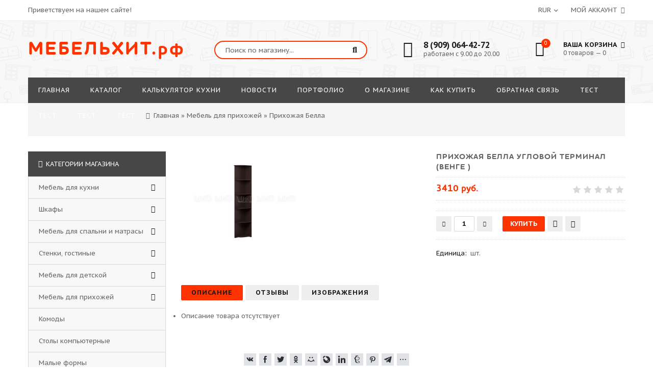

--- FILE ---
content_type: text/html; charset=UTF-8
request_url: http://www.xn--90ahbmoc1cwa6d.xn--p1ai/shop/25392/imgs/prikhozhaja-bella-uglovoj-terminal-venge
body_size: 18898
content:
<!DOCTYPE html>
<html>
 <head>
 <meta charset="utf-8">
 <meta name="viewport" content="width=device-width, initial-scale=1, maximum-scale=1">
 <div style="position:absolute;top:-100px;left:-100px"><!-- Yandex.Metrika informer -->
<a href="https://metrika.yandex.ru/stat/?id=35175375&amp;from=informer"
target="_blank" rel="nofollow"><img src="https://informer.yandex.ru/informer/35175375/3_0_FFFFFFFF_FFFFFFFF_1_pageviews"
style="width:88px; height:31px; border:0;" alt="Яндекс.Метрика" title="Яндекс.Метрика: данные за сегодня (просмотры, визиты и уникальные посетители)" class="ym-advanced-informer" data-cid="35175375" data-lang="ru" /></a>
<!-- /Yandex.Metrika informer -->
 
<!-- Yandex.Metrika counter -->
<script type="text/javascript" >
 (function(m,e,t,r,i,k,a){m[i]=m[i]||function(){(m[i].a=m[i].a||[]).push(arguments)};
 m[i].l=1*new Date();k=e.createElement(t),a=e.getElementsByTagName(t)[0],k.async=1,k.src=r,a.parentNode.insertBefore(k,a)})
 (window, document, "script", "https://mc.yandex.ru/metrika/tag.js", "ym");
 <link rel="icon" href="/favicon-1.ico" type="image/favicon-1.ico">
<link rel="shortcut icon" href="/favicon-1.ico" type="image/favicon-1.ico">
 ym(35175375, "init", {
 id:35175375,
 clickmap:true,
 trackLinks:true,
 accurateTrackBounce:true,
 webvisor:true
 });
</script>
<noscript><div><img src="https://mc.yandex.ru/watch/35175375" style="position:absolute; left:-9999px;" alt="" /></div></noscript>
<!-- /Yandex.Metrika counter --></div>
 
 <title>Купить Прихожая Белла Угловой терминал (Венге ) в Ижевске в интернет-магазине МебельХит недорого, в рассрочку, с доставкой!!! </title>
 <link type="text/css" rel="stylesheet" href="/_st/my.css" />
 <meta name="description" content="Купить Прихожая Белла Угловой терминал (Венге ) в Ижевске в интернет-магазине МебельХит недорого, в рассрочку, с доставкой!!! Вся мебель для дома в наличии на складе в Ижевске!!!" />
<meta property="og:image" content="http://www.xn--90ahbmoc1cwa6d.xn--p1ai/_sh/253/25392.jpg" />

 
 <link href='https://fonts.googleapis.com/css?family=PT+Sans+Caption:400,700&subset=latin,cyrillic' rel='stylesheet' type='text/css'>
 <link rel="stylesheet" href="/css/font-awesome.min.css">
 <link rel="stylesheet" href="/css/owl.carousel.css">
 <script>
 var _ucoz_uriId = '25392',
 _ucoz_pageId = 'entry',
 _ucoz_moduleId = 'shop',
 _ucoz_date = '23.01.2026';
 </script>
 
	<link rel="stylesheet" href="/.s/src/base.min.css?v=221208" />
	<link rel="stylesheet" href="/.s/src/layer7.min.css?v=221208" />

	<script src="/.s/src/jquery-1.12.4.min.js"></script>
	
	<script src="/.s/src/uwnd.min.js?v=221208"></script>
	<script src="//s725.ucoz.net/cgi/uutils.fcg?a=uSD&ca=2&ug=999&isp=1&r=0.752754505477824"></script>
	<link rel="stylesheet" href="/.s/src/ulightbox/ulightbox.min.css" />
	<link rel="stylesheet" href="/.s/src/socCom.min.css" />
	<link rel="stylesheet" href="/.s/src/social.css" />
	<script src="/.s/src/ulightbox/ulightbox.min.js"></script>
	<script src="/.s/src/shop_utils.js"></script>
	<script src="/.s/src/socCom.min.js"></script>
	<script src="//sys000.ucoz.net/cgi/uutils.fcg?a=soc_comment_get_data&site=emebelhit"></script>
	<script>
/* --- UCOZ-JS-DATA --- */
window.uCoz = {"sh_goods":{"25392":{"imgs":["/_sh/253/25392m.jpg"],"price":"3410.00","old_price":"0.00"}},"uLightboxType":1,"layerType":7,"module":"shop","shop_price_separator":"","sign":{"10075":"Обязательны для выбора","5458":"Следующий","3300":"Ошибка","7254":"Изменить размер","7287":"Перейти на страницу с фотографией.","7253":"Начать слайд-шоу","3125":"Закрыть","3129":"Доступ запрещён. Истёк период сессии.","3238":"Опции","7252":"Предыдущий","210178":"Замечания","7251":"Запрошенный контент не может быть загружен. Пожалуйста, попробуйте позже.","3255":"Сохранить","5255":"Помощник"},"sh_curr":{"5":{"dpos":0,"rate":1,"code":"USD","disp":" руб.","default":0,"name":"EUR"},"4":{"name":"USD","default":0,"disp":" руб.","code":"USD","dpos":0,"rate":1},"3":{"rate":1,"dpos":0,"disp":" руб.","code":"RUB","default":1,"name":"RUR"}},"ver":1,"sh_curr_def":3,"mf":"emebelhit","ssid":"155464022636640064650","language":"ru","shop_price_f":["%01.f",""],"country":"US","site":{"id":"emebelhit","host":"mebelhit.ucoz.net","domain":"xn--90ahbmoc1cwa6d.xn--p1ai"}};
/* --- UCOZ-JS-CODE --- */

		function eRateEntry(select, id, a = 65, mod = 'shop', mark = +select.value, path = '', ajax, soc) {
			if (mod == 'shop') { path = `/${ id }/edit`; ajax = 2; }
			( !!select ? confirm(select.selectedOptions[0].textContent.trim() + '?') : true )
			&& _uPostForm('', { type:'POST', url:'/' + mod + path, data:{ a, id, mark, mod, ajax, ...soc } });
		}

		function updateRateControls(id, newRate) {
			let entryItem = self['entryID' + id] || self['comEnt' + id];
			let rateWrapper = entryItem.querySelector('.u-rate-wrapper');
			if (rateWrapper && newRate) rateWrapper.innerHTML = newRate;
			if (entryItem) entryItem.querySelectorAll('.u-rate-btn').forEach(btn => btn.remove())
		}
 function uSocialLogin(t) {
			var params = {"facebook":{"width":950,"height":520},"google":{"width":700,"height":600},"vkontakte":{"width":790,"height":400},"yandex":{"height":515,"width":870},"ok":{"height":390,"width":710}};
			var ref = escape(location.protocol + '//' + ('www.xn--90ahbmoc1cwa6d.xn--p1ai' || location.hostname) + location.pathname + ((location.hash ? ( location.search ? location.search + '&' : '?' ) + 'rnd=' + Date.now() + location.hash : ( location.search || '' ))));
			window.open('/'+t+'?ref='+ref,'conwin','width='+params[t].width+',height='+params[t].height+',status=1,resizable=1,left='+parseInt((screen.availWidth/2)-(params[t].width/2))+',top='+parseInt((screen.availHeight/2)-(params[t].height/2)-20)+'screenX='+parseInt((screen.availWidth/2)-(params[t].width/2))+',screenY='+parseInt((screen.availHeight/2)-(params[t].height/2)-20));
			return false;
		}
		function TelegramAuth(user){
			user['a'] = 9; user['m'] = 'telegram';
			_uPostForm('', {type: 'POST', url: '/index/sub', data: user});
		}
checkNumber_header = 'Замечания';
		checkNumber_err = 'Опции<ul>%err_msg%</ul>Обязательны для выбора';
function loginPopupForm(params = {}) { new _uWnd('LF', ' ', -250, -100, { closeonesc:1, resize:1 }, { url:'/index/40' + (params.urlParams ? '?'+params.urlParams : '') }) }
/* --- UCOZ-JS-END --- */
</script>

	<style>.UhideBlock{display:none; }</style>
	<script type="text/javascript">new Image().src = "//counter.yadro.ru/hit;noadsru?r"+escape(document.referrer)+(screen&&";s"+screen.width+"*"+screen.height+"*"+(screen.colorDepth||screen.pixelDepth))+";u"+escape(document.URL)+";"+Date.now();</script><link rel="stylesheet" href="/_st/shop.css" /><script src="/.s/src/shop.js"></script><style>
				@font-face {
					font-family: "FontAwesome";
					font-style: normal;
					font-weight: normal;
					src: url("/.s/src/panel-v2/fonts/fontawesome-webfont.eot?#iefix&v=4.3.0") format("embedded-opentype"), url("/.s/src/panel-v2/fonts/fontawesome-webfont.woff2?v=4.3.0") format("woff2"), url("/.s/src/panel-v2/fonts/fontawesome-webfont.woff?v=4.3.0") format("woff"), url("/.s/src/panel-v2/fonts/fontawesome-webfont.ttf?v=4.3.0") format("truetype"), url("/.s/src/panel-v2/fonts/fontawesome-webfont.svg?v=4.3.0#fontawesomeregular") format("svg");
				}
			</style>
</head>
 <body id="body"> 
 <div id="loader"></div>
 <div id="wrapper">
 
 <!--U1AHEADER1Z--><!-- Global site tag (gtag.js) - Google Analytics -->
<script async src="https://www.googletagmanager.com/gtag/js?id=UA-135203470-1"></script>
<script>
 window.dataLayer = window.dataLayer || [];
 function gtag(){dataLayer.push(arguments);}
 gtag('js', new Date());

 gtag('config', 'UA-135203470-1');
</script>
<!-- Global site tag (gtag.js) - Google Analytics -->
<script async src="https://www.googletagmanager.com/gtag/js?id=UA-135203470-2"></script>
<script>
 window.dataLayer = window.dataLayer || [];
 function gtag(){dataLayer.push(arguments);}
 gtag('js', new Date());

 gtag('config', 'UA-135203470-2');
</script>
<div style="position:absolute;top:-100px;left:-100px"><!-- Yandex.Metrika informer -->
<a href="https://metrika.yandex.ru/stat/?id=35175375&amp;from=informer"
target="_blank" rel="nofollow"><img src="https://informer.yandex.ru/informer/35175375/3_0_FFFFFFFF_FFFFFFFF_1_pageviews"
style="width:88px; height:31px; border:0;" alt="Яндекс.Метрика" title="Яндекс.Метрика: данные за сегодня (просмотры, визиты и уникальные посетители)" class="ym-advanced-informer" data-cid="35175375" data-lang="ru" /></a>
<!-- /Yandex.Metrika informer -->

<!-- Yandex.Metrika counter -->
<script type="text/javascript" >
 (function(m,e,t,r,i,k,a){m[i]=m[i]||function(){(m[i].a=m[i].a||[]).push(arguments)};
 m[i].l=1*new Date();k=e.createElement(t),a=e.getElementsByTagName(t)[0],k.async=1,k.src=r,a.parentNode.insertBefore(k,a)})
 (window, document, "script", "https://mc.yandex.ru/metrika/tag.js", "ym");

 ym(35175375, "init", {
 id:35175375,
 clickmap:true,
 trackLinks:true,
 accurateTrackBounce:true,
 webvisor:true
 });
</script>
<noscript><div><img src="https://mc.yandex.ru/watch/35175375" style="position:absolute; left:-9999px;" alt="" /></div></noscript>
<!-- /Yandex.Metrika counter --></div>
<div style="position:absolute;top:-100px;left:-100px"><!-- Yandex.Metrika counter -->
<script type="text/javascript" >
 (function(m,e,t,r,i,k,a){m[i]=m[i]||function(){(m[i].a=m[i].a||[]).push(arguments)};
 m[i].l=1*new Date();k=e.createElement(t),a=e.getElementsByTagName(t)[0],k.async=1,k.src=r,a.parentNode.insertBefore(k,a)})
 (window, document, "script", "https://mc.yandex.ru/metrika/tag.js", "ym");

 ym(52529725, "init", {
 id:52529725,
 clickmap:true,
 trackLinks:true,
 accurateTrackBounce:true
 });
</script>
<noscript><div><img src="https://mc.yandex.ru/watch/52529725" style="position:absolute; left:-9999px;" alt="" /></div></noscript>
<!-- /Yandex.Metrika counter --></div>
<!-- верхняя часть -->
<div id="top">
 <div class="cnt clr">
 <div class="top_left">Приветствуем на нашем сайте!</div>
 <span class="top_account">
 Мой аккаунт <i class="fa fa-angle-down"></i>
 <ul>
 
 <li><a href="javascript:;" rel="nofollow" onclick="loginPopupForm(); return false;"><i class="fa fa-unlock-alt"></i> Вход</a></li>
 <li><a href="/register"><i class="fa fa-user-plus"></i> Регистрация</a></li>
 
 <li><a href="/shop/wishlist"><i class="fa fa-heart-o"></i> Список желаний</a></li>
 <li><a href="/shop/checkout"><i class="fa fa-shopping-basket"></i> Корзина</a></li>
 </ul>
 </span>
 <div id="shop-currency">
			<form action="/shop/currency" id="shop-currency-form" method="post">
			<select id="shop-currency-select" name="id" onchange="document.getElementById('shop-currency-form').submit()">
		<option value="3" selected>RUR</option><option value="4">USD</option><option value="5">EUR</option></select><input type="hidden" name="url" value="/shop/25392/imgs/prikhozhaja-bella-uglovoj-terminal-venge"></form></div>
 </div>
</div>

<!-- шапка -->
<header id="header">
 <div class="header_content cnt clr">
 <div id="logo">
 <a href="/"><span>МЕБЕЛЬ</span>ХИТ.рф</a>
 </div>
 <div class="header_right">
 
 <form id="search-form" onsubmit="this.sfSbm.disabled=true" method="post" action="/shop/search">
 <input type="text" class="search_keyword" name="query" placeholder="Поиск по магазину...">
 <input type="submit" class="search_submit" value="&#xf002;" name="sfSbm">
 </form>
 
 <div class="header_phone">
 <i class="fa fa-phone"></i>
 <p>
 <b>8 (909) 064-42-72</b><br>
 работаем с 9.00 до 20.00
 </p>
 </div>
 
 <div id="shop-basket"><div class="cart_info">
 <div class="cart_icon">
 <i class="fa fa-shopping-bag"></i>
 <span>0</span>
 </div>
 <div class="cart_text">
 <b>Ваша корзина <i class="fa fa-angle-down"></i></b><br>
 0 товаров — 0
 </div>
</div>

<div class="cart_body">
 
 <a href="/shop/checkout" class="cart_btn_checkout">Оформить</a>
 <a href="javascript://" rel="nofollow" onclick="return clearBasket();" class="cart_btn_clear">Очистить</a>
</div>

<script language="Javascript"><!--
 var lock_buttons = 0;
 
 function clearBasket(){
 if(lock_buttons) return false; else lock_buttons = 1;
 var el = $('#shop-basket');
 if(el.length){ var g=document.createElement("div"); $(g).addClass('myWinGrid').attr("id",'shop-basket-fade').css({"left":"0","top":"0","position":"absolute","border":"#CCCCCC 1px solid","width":$(el).width()+'px',"height":$(el).height()+'px',"z-index":5}).hide().bind('mousedown',function(e){e.stopPropagation();e.preventDefault();_uWnd.globalmousedown();}).html('<div class="myWinLoad" style="margin:5px;"></div>'); $(el).append(g); $(g).show(); }
 _uPostForm('',{type:'POST',url:'/shop/basket',data:{'mode':'clear'}});
 ga_event('basket_clear');
 return false;
 }
 
 function removeBasket(id){
 if(lock_buttons) return false; else lock_buttons = 1;
 $('#basket-item-'+id+' .sb-func').removeClass('remove').addClass('myWinLoadS').attr('title','');
 _uPostForm('',{type:'POST',url:'/shop/basket',data:{'mode':'del', 'id':id}});
 return false;
 }
 
 function add2Basket(id,pref){
 if(lock_buttons) return false; else lock_buttons = 1;
 var opt = new Array();
 var err_msg = '';
 $('#b'+pref+'-'+id+'-basket').attr('disabled','disabled');
 $('#'+pref+'-'+id+'-basket').removeClass('done').removeClass('err').removeClass('add').addClass('wait').attr('title','');
 $('#'+pref+'-'+id+'-options-selectors').find('input:checked, select').each(function(){
 opt.push(this.id.split('-')[3]+(this.value !== '' ? '-'+this.value :''));
 
 if(this.value !== ''){
 opt.push(this.id.split('-')[3]+(this.value !== '' ? '-'+this.value :''));
 }else{
 err_msg += '<li>'+$(this).parent().parent().find('span.opt').html().replace(':', '')+'</li>';
 }
 });
 
 if(err_msg == ''){
 _uPostForm('',{type:'POST',url:'/shop/basket',data:{'mode':'add', 'id':id, 'pref':pref, 'opt':opt.join(':'), 'cnt':$('#q'+pref+'-'+id+'-basket').attr('value')}});
 ga_event('basket_add');
 }else{
 lock_buttons = 0;
 shop_alert('<div class="MyWinError">Опции<ul>'+err_msg+'</ul>обязательны для выбора</div>','Замечания','warning',350,100,{tm:8000,align:'left',icon:'//s22.ucoz.net/img/icon/warning.png', 'onclose': function(){ $('#b'+pref+'-'+id+'-basket').removeAttr('disabled'); $('#'+pref+'-'+id+'-basket').removeClass('wait').addClass('add'); }});
 }
 return false;
 }
 
 function buyNow(id,pref){
 if(lock_buttons) return false; else lock_buttons = 1;
 var opt = new Array();
 var err_msg = '';
 $('#b'+pref+'-'+id+'-buynow').attr('disabled','disabled');
 $('#'+pref+'-'+id+'-buynow').removeClass('done').removeClass('err').removeClass('now').addClass('wait').attr('title','');
 $('#'+pref+'-'+id+'-options-selectors').find('input:checked, select').each(function(){
 if(this.value !== ''){
 opt.push(this.id.split('-')[3]+'-'+this.value);
 }else{
 err_msg += '<li>'+$(this).parent().parent().find('span.opt').html().replace(':', '')+'</li>';
 }
 });
 if(err_msg == ''){
 _uPostForm('',{type:'POST',url:'/shop/basket',data:{'mode':'add', 'id':id, 'pref':pref, 'opt':opt.join(':'), 'cnt':$('#q'+pref+'-'+id+'-basket').attr('value'), 'now':1}});
 ga_event('basket_buynow');
 }else{
 lock_buttons = 0;
 shop_alert('<div class="MyWinError">Опции<ul>'+err_msg+'</ul>обязательны для выбора</div>','Замечания','warning',350,100,{tm:8000,align:'left',icon:'//s22.ucoz.net/img/icon/warning.png', 'onclose': function(){ $('#b'+pref+'-'+id+'-buynow').removeAttr('disabled'); $('#'+pref+'-'+id+'-buynow').removeClass('wait').addClass('add'); }});
 }
 
 return false;
 }
 //--></script></div>
 </div>
 </div>
</header>

<!-- меню сайта -->
<nav id="nav">
 <div class="nav_content cnt clr">
 <a class="menu-icon" href="javascript:void(0)"><i class="fa fa-bars"></i> навигация</a>
 <!-- <sblock_nmenu> -->
 <!-- <bc> --><div id="uNMenuDiv1" class="uMenuV"><ul class="uMenuRoot">
<li><a  href="http://www.мебельхит.рф/" ><span>Главная</span></a></li>
<li><a  href="/index/novaja-stranica/0-7" ><span>Каталог</span></a></li>
<li><a  href="/index/kalkuljator-kukhni/0-5" ><span>Калькулятор кухни</span></a></li>
<li><a  href="/blog/" ><span>Новости</span></a></li>
<li><a  href="/photo" ><span>Портфолио</span></a></li>
<li><a  href="http://www.xn--90ahbmoc1cwa6d.xn--p1ai/index/0-2" ><span>О магазине</span></a></li>
<li><a  href="/index/kak-kupit/0-6" ><span>Как купить</span></a></li>
<li><a  href="/index/0-3" ><span>Обратная связь</span></a></li>
<li><a  href="/index/test/0-32" ><span>Тест</span></a></li>
<li><a  href="/index/test/0-33" ><span>Тест</span></a></li>
<li><a  href="/index/test/0-34" ><span>Тест</span></a></li>
<li><a  href="/index/test/0-35" ><span>Тест</span></a></li></ul></div><!-- </bc> -->
 <!-- </sblock_nmenu> -->
 </div>
</nav><!--/U1AHEADER1Z-->
 
 
 <div class="path cnt clr">
 <i class="fa fa-home"></i>
 <span itemscope itemtype="https://schema.org/BreadcrumbList"><span itemscope itemprop="itemListElement" itemtype="https://schema.org/ListItem">
					<a itemprop="item" href="http://мебельхит.рф/">
						<span itemprop="name">Главная</span>
					</a>
					<meta itemprop="position" content="1">
				</span> &raquo; <span itemscope itemprop="itemListElement" itemtype="https://schema.org/ListItem">
						<a itemprop="item" href="http://www.мебельхит.рф/shop/prikhozhie-obuvnicy">
							<span itemprop="name">Мебель для прихожей</span>
						</a>
						<meta itemprop="position" content="2">
					</span> &raquo; <span itemscope itemprop="itemListElement" itemtype="https://schema.org/ListItem">
						<a itemprop="item" class="current" href="http://www.мебельхит.рф/shop/prikhozhie-obuvnicy/prikhozhaja-bella">
							<span itemprop="name">Прихожая Белла</span>
						</a>
						<meta itemprop="position" content="3">
					</span></span> 
 </div> 

 
 

 
 <!-- основная часть -->
 <div id="middle">
 <div class="cnt clr">
 <!-- <middle> -->
 <div id="content">
 
 <!-- <body> -->
 <div id="qv_content" class="clr">
 <div class="gp_images">
 
 <script>
//['original_img_url','org_width','org_height','resized_img_url','res_width','res_height','img_alt','img_title']
var allEntImgs25392=[["/_sh/253/25392.jpg",0,0,"/_sh/253/25392m.jpg",1000,1000,null,null,null,null,null]]</script>
 <script type="text/javascript">
 function _bldCont(indx){
 var bck=indx-1;var nxt=indx+1;
 if (bck<0){bck = allEntImgs25392.length-1;}
 if (nxt>=allEntImgs25392.length){nxt=0;}
 var imgs='';
 if (allEntImgs25392.length>1){
 for (var i=0;i<allEntImgs25392.length;i++){var img=i+1;
 if(allEntImgs25392[i][0].length<1){continue;}
 if (i==indx){imgs += '<b class="pgSwchA">'+img+'</b> ';}
 else {imgs += '<a class="pgSwch" href="javascript://" rel="nofollow" onclick="_bldCont('+i+');return false;">'+img+'</a> ';}
 }
 imgs = '<div align="center" style="padding:8px 0 5px 0;white-space:nowrap;overflow:auto;overflow-x:auto;overflow-y:hidden;"><a class="pgSwch" href="javascript://" rel="nofollow" onclick="_bldCont('+bck+');return false;">&laquo; Back</a> '+imgs+'<a class="pgSwch" href="javascript://" rel="nofollow" onclick="_bldCont('+nxt+');return false;">Next &raquo;</a> </div> ';}
 var hght = parseInt(allEntImgs25392[indx][2]); if ($.browser.msie) { hght += 28; };
 _picsCont = '<div id="_prCont" style="position:relative;"><img alt="" border="0" src="' + allEntImgs25392[indx][0] + '"/>'+imgs+'</div>';
 new _uWnd('wnd_prv', "Изображения товара", 10, 10, { waitimages:300000, autosizewidth:1, hideonresize:1, autosize:1, fadetype:1, closeonesc:1, align:'center', min:0, max:0, resize:1 }, _picsCont);
 }
 </script>
 
 <img class="gphoto big" src="/_sh/253/25392.jpg" alt="Прихожая Белла Угловой терминал (Венге )" onclick="_bldCont1(25392, this.getAttribute('idx'));" id="ipreview" idx="0" title="Кликните для увеличения изображения">
 <span class="gnew" data-date="19.12.2021">NEW</span>
 
 <div class="oh">
 
 <img alt="" src="" class="small gphoto" onclick="var el=getElementById('ipreview'); el.src=''; el.setAttribute('idx',1);">
 
 
 
 
 
 
 
 
 
 
 
 
 
 
 
 
  
 </div>
 </div>
 <div class="gp_info">
 <h1 class="gp_name">Прихожая Белла Угловой терминал (Венге ) </h1>
 <div class="gp_price_rate">
 <span class="gp_price"><span class="id-good-25392-price">3410 руб.</span> </span>
 <span class="gp_rate">
		<style type="text/css">
			.u-star-rating-21 { list-style:none; margin:0px; padding:0px; width:105px; height:21px; position:relative; background: url('/img/rate.png') top left repeat-x }
			.u-star-rating-21 li{ padding:0px; margin:0px; float:left }
			.u-star-rating-21 li a { display:block;width:21px;height: 21px;line-height:21px;text-decoration:none;text-indent:-9000px;z-index:20;position:absolute;padding: 0px;overflow:hidden }
			.u-star-rating-21 li a:hover { background: url('/img/rate.png') left center;z-index:2;left:0px;border:none }
			.u-star-rating-21 a.u-one-star { left:0px }
			.u-star-rating-21 a.u-one-star:hover { width:21px }
			.u-star-rating-21 a.u-two-stars { left:21px }
			.u-star-rating-21 a.u-two-stars:hover { width:42px }
			.u-star-rating-21 a.u-three-stars { left:42px }
			.u-star-rating-21 a.u-three-stars:hover { width:63px }
			.u-star-rating-21 a.u-four-stars { left:63px }
			.u-star-rating-21 a.u-four-stars:hover { width:84px }
			.u-star-rating-21 a.u-five-stars { left:84px }
			.u-star-rating-21 a.u-five-stars:hover { width:105px }
			.u-star-rating-21 li.u-current-rating { top:0 !important; left:0 !important;margin:0 !important;padding:0 !important;outline:none;background: url('/img/rate.png') left bottom;position: absolute;height:21px !important;line-height:21px !important;display:block;text-indent:-9000px;z-index:1 }
		</style><script>
			var usrarids = {};
			function ustarrating(id, mark) {
				if (!usrarids[id]) {
					usrarids[id] = 1;
					$(".u-star-li-"+id).hide();
					_uPostForm('', { type:'POST', url:`/shop/${ id }/edit`, data:{ a:65, id, mark, mod:'shop', ajax:'2' } })
				}
			}
		</script><ul id="uStarRating" class="uStarRating u-star-rating-21" title="Рейтинг: /">
			<li id="uCurStarRating" class="u-current-rating uCurStarRating" style="width:0%;"></li></ul></span>
 </div>
 <div class="gp_brief">
 
 </div>
 
 <div class="gp_buttons">
 <input type="text" id="qid-25392-basket" value="1" size="3" onfocus="this.select()" oninput="return checkNumber(this, event, '1');"><input type="button" id="bid-25392-basket" onclick="add2Basket('25392','id');" value="Купить">
 <div id="id-25392-wish" class="wish wadd" onclick="wishlist(this);" title="Добавить в список желаний"></div>
 <a class="button4" href="javascript:void(0)" onclick="buyNow('25392','id');" title="Купить сейчас"><i class="fa fa-shopping-cart"></i></a>
 </div>
 <div class="gp_more">
 <ul class="shop-options" id="id-25392-options">
 
 
 <li><span class="opt">Единица:</span> <span class="val">шт.</span></li>
 
 
 
 </ul>
 </div>
 </div> 
 </div>
 
 <div class="gp_tabs">
 <div>
 <span>Описание</span>
 <span>Отзывы</span>
 <span>Изображения</span>
 
 </div>
 <ul>
 <li>
 <!--<s4782>-->Описание товара отсутствует<!--</s>-->
 </li>
 <li>
 
 
 <table border="0" cellpadding="0" cellspacing="0" width="100%">
 <tr><td width="60%" height="25"><!--<s5183>-->Всего комментариев<!--</s>-->: <b>0</b></td><td align="right" height="25"></td></tr>
 <tr><td colspan="2"><script>
				function spages(p, link) {
					document.location.href = ''+atob('L3Nob3AvMjUzOTIvZGVzYy9wcmlraG96aGFqYS1iZWxsYS11Z2xvdm9qLXRlcm1pbmFsLXZlbmdl')+(parseInt(p)>1 ? ';'+p : '');
				}
			</script>
			<div id="comments"></div>
			<div id="newEntryT"></div>
			<div id="allEntries"></div>
			<div id="newEntryB"></div><script>
			
		Object.assign(uCoz.spam ??= {}, {
			config : {
				scopeID  : 0,
				idPrefix : 'comEnt',
			},
			sign : {
				spam            : 'Спам',
				notSpam         : 'Не спам',
				hidden          : 'Спам-сообщение скрыто.',
				shown           : 'Спам-сообщение показано.',
				show            : 'Показать',
				hide            : 'Скрыть',
				admSpam         : 'Разрешить жалобы',
				admSpamTitle    : 'Разрешить пользователям сайта помечать это сообщение как спам',
				admNotSpam      : 'Это не спам',
				admNotSpamTitle : 'Пометить как не-спам, запретить пользователям жаловаться на это сообщение',
			},
		})
		
		uCoz.spam.moderPanelNotSpamClick = function(elem) {
			var waitImg = $('<img align="absmiddle" src="/.s/img/fr/EmnAjax.gif">');
			var elem = $(elem);
			elem.find('img').hide();
			elem.append(waitImg);
			var messageID = elem.attr('data-message-id');
			var notSpam   = elem.attr('data-not-spam') ? 0 : 1; // invert - 'data-not-spam' should contain CURRENT 'notspam' status!

			$.post('/index/', {
				a          : 101,
				scope_id   : uCoz.spam.config.scopeID,
				message_id : messageID,
				not_spam   : notSpam
			}).then(function(response) {
				waitImg.remove();
				elem.find('img').show();
				if (response.error) {
					alert(response.error);
					return;
				}
				if (response.status == 'admin_message_not_spam') {
					elem.attr('data-not-spam', true).find('img').attr('src', '/.s/img/spamfilter/notspam-active.gif');
					$('#del-as-spam-' + messageID).hide();
				} else {
					elem.removeAttr('data-not-spam').find('img').attr('src', '/.s/img/spamfilter/notspam.gif');
					$('#del-as-spam-' + messageID).show();
				}
				//console.log(response);
			});

			return false;
		};

		uCoz.spam.report = function(scopeID, messageID, notSpam, callback, context) {
			return $.post('/index/', {
				a: 101,
				scope_id   : scopeID,
				message_id : messageID,
				not_spam   : notSpam
			}).then(function(response) {
				if (callback) {
					callback.call(context || window, response, context);
				} else {
					window.console && console.log && console.log('uCoz.spam.report: message #' + messageID, response);
				}
			});
		};

		uCoz.spam.reportDOM = function(event) {
			if (event.preventDefault ) event.preventDefault();
			var elem      = $(this);
			if (elem.hasClass('spam-report-working') ) return false;
			var scopeID   = uCoz.spam.config.scopeID;
			var messageID = elem.attr('data-message-id');
			var notSpam   = elem.attr('data-not-spam');
			var target    = elem.parents('.report-spam-target').eq(0);
			var height    = target.outerHeight(true);
			var margin    = target.css('margin-left');
			elem.html('<img src="/.s/img/wd/1/ajaxs.gif">').addClass('report-spam-working');

			uCoz.spam.report(scopeID, messageID, notSpam, function(response, context) {
				context.elem.text('').removeClass('report-spam-working');
				window.console && console.log && console.log(response); // DEBUG
				response.warning && window.console && console.warn && console.warn( 'uCoz.spam.report: warning: ' + response.warning, response );
				if (response.warning && !response.status) {
					// non-critical warnings, may occur if user reloads cached page:
					if (response.warning == 'already_reported' ) response.status = 'message_spam';
					if (response.warning == 'not_reported'     ) response.status = 'message_not_spam';
				}
				if (response.error) {
					context.target.html('<div style="height: ' + context.height + 'px; line-height: ' + context.height + 'px; color: red; font-weight: bold; text-align: center;">' + response.error + '</div>');
				} else if (response.status) {
					if (response.status == 'message_spam') {
						context.elem.text(uCoz.spam.sign.notSpam).attr('data-not-spam', '1');
						var toggle = $('#report-spam-toggle-wrapper-' + response.message_id);
						if (toggle.length) {
							toggle.find('.report-spam-toggle-text').text(uCoz.spam.sign.hidden);
							toggle.find('.report-spam-toggle-button').text(uCoz.spam.sign.show);
						} else {
							toggle = $('<div id="report-spam-toggle-wrapper-' + response.message_id + '" class="report-spam-toggle-wrapper" style="' + (context.margin ? 'margin-left: ' + context.margin : '') + '"><span class="report-spam-toggle-text">' + uCoz.spam.sign.hidden + '</span> <a class="report-spam-toggle-button" data-target="#' + uCoz.spam.config.idPrefix + response.message_id + '" href="javascript:;">' + uCoz.spam.sign.show + '</a></div>').hide().insertBefore(context.target);
							uCoz.spam.handleDOM(toggle);
						}
						context.target.addClass('report-spam-hidden').fadeOut('fast', function() {
							toggle.fadeIn('fast');
						});
					} else if (response.status == 'message_not_spam') {
						context.elem.text(uCoz.spam.sign.spam).attr('data-not-spam', '0');
						$('#report-spam-toggle-wrapper-' + response.message_id).fadeOut('fast');
						$('#' + uCoz.spam.config.idPrefix + response.message_id).removeClass('report-spam-hidden').show();
					} else if (response.status == 'admin_message_not_spam') {
						elem.text(uCoz.spam.sign.admSpam).attr('title', uCoz.spam.sign.admSpamTitle).attr('data-not-spam', '0');
					} else if (response.status == 'admin_message_spam') {
						elem.text(uCoz.spam.sign.admNotSpam).attr('title', uCoz.spam.sign.admNotSpamTitle).attr('data-not-spam', '1');
					} else {
						alert('uCoz.spam.report: unknown status: ' + response.status);
					}
				} else {
					context.target.remove(); // no status returned by the server - remove message (from DOM).
				}
			}, { elem: elem, target: target, height: height, margin: margin });

			return false;
		};

		uCoz.spam.handleDOM = function(within) {
			within = $(within || 'body');
			within.find('.report-spam-wrap').each(function() {
				var elem = $(this);
				elem.parent().prepend(elem);
			});
			within.find('.report-spam-toggle-button').not('.report-spam-handled').click(function(event) {
				if (event.preventDefault ) event.preventDefault();
				var elem    = $(this);
				var wrapper = elem.parents('.report-spam-toggle-wrapper');
				var text    = wrapper.find('.report-spam-toggle-text');
				var target  = elem.attr('data-target');
				target      = $(target);
				target.slideToggle('fast', function() {
					if (target.is(':visible')) {
						wrapper.addClass('report-spam-toggle-shown');
						text.text(uCoz.spam.sign.shown);
						elem.text(uCoz.spam.sign.hide);
					} else {
						wrapper.removeClass('report-spam-toggle-shown');
						text.text(uCoz.spam.sign.hidden);
						elem.text(uCoz.spam.sign.show);
					}
				});
				return false;
			}).addClass('report-spam-handled');
			within.find('.report-spam-remove').not('.report-spam-handled').click(function(event) {
				if (event.preventDefault ) event.preventDefault();
				var messageID = $(this).attr('data-message-id');
				del_item(messageID, 1);
				return false;
			}).addClass('report-spam-handled');
			within.find('.report-spam-btn').not('.report-spam-handled').click(uCoz.spam.reportDOM).addClass('report-spam-handled');
			window.console && console.log && console.log('uCoz.spam.handleDOM: done.');
			try { if (uCoz.manageCommentControls) { uCoz.manageCommentControls() } } catch(e) { window.console && console.log && console.log('manageCommentControls: fail.'); }

			return this;
		};
	
			uCoz.spam.handleDOM();
		</script>
			<script>
				(function() {
					'use strict';
					var commentID = ( /comEnt(\d+)/.exec(location.hash) || {} )[1];
					if (!commentID) {
						return window.console && console.info && console.info('comments, goto page', 'no comment id');
					}
					var selector = '#comEnt' + commentID;
					var target = $(selector);
					if (target.length) {
						$('html, body').animate({
							scrollTop: ( target.eq(0).offset() || { top: 0 } ).top
						}, 'fast');
						return window.console && console.info && console.info('comments, goto page', 'found element', selector);
					}
					$.get('/index/802', {
						id: commentID
					}).then(function(response) {
						if (!response.page) {
							return window.console && console.warn && console.warn('comments, goto page', 'no page within response', response);
						}
						spages(response.page);
						setTimeout(function() {
							target = $(selector);
							if (!target.length) {
								return window.console && console.warn && console.warn('comments, goto page', 'comment element not found', selector);
							}
							$('html, body').animate({
								scrollTop: ( target.eq(0).offset() || { top: 0 } ).top
							}, 'fast');
							return window.console && console.info && console.info('comments, goto page', 'scrolling to', selector);
						}, 500);
					}, function(response) {
						return window.console && console.error && console.error('comments, goto page', response.responseJSON);
					});
				})();
			</script>
		</td></tr>
 <tr><td colspan="2" align="center"></td></tr>
 <tr><td colspan="2" height="10"></td></tr>
 </table>
 
 
 
 <form name="socail_details" id="socail_details" onsubmit="return false;">
						   <input type="hidden" name="social" value="">
						   <input type="hidden" name="data" value="">
						   <input type="hidden" name="id" value="25392">
						   <input type="hidden" name="ssid" value="155464022636640064650">
					   </form><div id="postFormContent" class="">
		<form method="post" name="addform" id="acform" action="/index/" onsubmit="return addcom(this)" class="shop-com-add" data-submitter="addcom"><script>
		function _dS(a){var b=a.split(''),c=b.pop();return b.map(function(d){var e=d.charCodeAt(0)-c;return String.fromCharCode(32>e?127-(32-e):e)}).join('')}
		var _y8M = _dS('Ansuzy%y~ujB\'mniijs\'%sfrjB\'xtx\'%{fqzjB\'7:8>68==9>\'%4C5');
		function addcom( form, data = {} ) {
			if (document.getElementById('addcBut')) {
				document.getElementById('addcBut').disabled = true;
			} else {
				try { document.addform.submit.disabled = true; } catch(e) {}
			}

			if (document.getElementById('eMessage')) {
				document.getElementById('eMessage').innerHTML = '<span style="color:#999"><img src="/.s/img/ma/m/i2.gif" border="0" align="absmiddle" width="13" height="13"> Идёт передача данных...</span>';
			}

			_uPostForm(form, { type:'POST', url:'/index/', data })
			return false
		}
document.write(_y8M);</script>
				<div class="mc-widget">
					<script>
						var socRedirect = location.protocol + '//' + ('www.мебельхит.рф' || location.hostname) + location.pathname + location.search + (location.hash && location.hash != '#' ? '#reloadPage,' + location.hash.substr(1) : '#reloadPage,gotoAddCommentForm' );
						socRedirect = encodeURIComponent(socRedirect);

						try{var providers = {};} catch (e) {}

						function socialRepost(entry_link, message) {
							console.log('Check witch Social network is connected.');

							var soc_type = jQuery("form#acform input[name='soc_type']").val();
							switch (parseInt(soc_type)) {
							case 101:
								console.log('101');
								var newWin = window.open('https://vk.com/share.php?url='+entry_link+'&description='+message+'&noparse=1','window','width=640,height=500,scrollbars=yes,status=yes');
							  break;
							case 102:
								console.log('102');
								var newWin = window.open('https://www.facebook.com/sharer/sharer.php?u='+entry_link+'&description='+encodeURIComponent(message),'window','width=640,height=500,scrollbars=yes,status=yes');
							  break;
							case 103:
								console.log('103');

							  break;
							case 104:
								console.log('104');

							  break;
							case 105:
								console.log('105');

							  break;
							case 106:
								console.log('106');

							  break;
							case 107:
								console.log('107');
								var newWin = window.open('https://twitter.com/intent/tweet?source=webclient&url='+entry_link+'&text='+encodeURIComponent(message)+'&callback=?','window','width=640,height=500,scrollbars=yes,status=yes');
							  break;
							case 108:
								console.log('108');

							  break;
							case 109:
								console.log('109');
								var newWin = window.open('https://plusone.google.com/_/+1/confirm?hl=en&url='+entry_link,'window','width=600,height=610,scrollbars=yes,status=yes');
							  break;
							}
						}

						function updateSocialDetails(type) {
							console.log('updateSocialDetails');
							jQuery.getScript('//sys000.ucoz.net/cgi/uutils.fcg?a=soc_comment_get_data&site=emebelhit&type='+type, function() {
								jQuery("form#socail_details input[name='social']").val(type);
								jQuery("form#socail_details input[name=data]").val(data[type]);
								jQuery("form#acform input[name=data]").val(data[type]);
								_uPostForm('socail_details',{type:'POST',url:'/index/778', data:{'m':'9', 'vi_commID': '', 'catPath': ''}});
							});
						}

						function logoutSocial() {
							console.log('delete cookie');
							delete_msg_cookie();
							jQuery.getScript('//sys000.ucoz.net/cgi/uutils.fcg?a=soc_comment_clear_data&site=emebelhit', function(){window.location.reload();});
						}

						function utf8_to_b64( str) {
							return window.btoa(encodeURIComponent( escape( str )));
						}

						function b64_to_utf8( str) {
							return unescape(decodeURIComponent(window.atob( str )));
						}

						function getCookie(c_name) {
							var c_value = " " + document.cookie;
							var c_start = c_value.indexOf(" " + c_name + "=");
							if (c_start == -1) {
								c_value = null;
							} else {
								c_start = c_value.indexOf("=", c_start) + 1;
								var c_end = c_value.indexOf(";", c_start);
								if (c_end == -1) {
									c_end = c_value.length;
								}
								c_value = unescape(c_value.substring(c_start,c_end));
							}
							return c_value;
						}

						var delete_msg_cookie = function() {
							console.log('delete_msg_cookie');
							document.cookie = 'msg=;expires=Thu, 01 Jan 1970 00:00:01 GMT;';
						};

						function preSaveMessage() {
							var msg = jQuery("form#acform textarea").val();
							if (msg.length > 0) {
								document.cookie = "msg="+utf8_to_b64(msg)+";"; //path="+window.location.href+";
							}
						}

						function googleAuthHandler(social) {
							if (!social) return
							if (!social.enabled || !social.handler) return

							social.window = window.open(social.url, '_blank', 'width=600,height=610');
							social.intervalId = setInterval(function(social) {
								if (social.window.closed) {
									clearInterval(social.intervalId)
									self.location.reload()
								}
							}, 1000, social)
						}

						

						(function(jq) {
							jq(document).ready(function() {
								
																
								jQuery(".uf-tooltip a.uf-tt-exit").attr('href','/index/10');
								console.log('ready - update details');
								console.log('scurrent', window.scurrent);
								if (typeof(window.scurrent) != 'undefined' && scurrent > 0 && data[scurrent]) {
									jQuery("#postFormContent").html('<div style="width:100%;text-align:center;padding-top:50px;"><img alt="" src="/.s/img/ma/m/i3.gif" border="0" width="220" height="19" /></div>');

									jQuery("form#socail_details input[name=social]").val(scurrent);
									jQuery("form#socail_details input[name=data]").val(data[scurrent]);
									updateSocialDetails(scurrent);
								}
								jQuery('a#js-ucf-start').on('click', function(event) {
									event.preventDefault();
									if (scurrent == 0) {
										window.open("//sys000.ucoz.net/cgi/uutils.fcg?a=soc_comment_auth",'SocialLoginWnd','width=500,height=350,resizable=yes,titlebar=yes');
									}
								});

								jQuery('#acform a.login-with').on('click', function(event) {
									event.preventDefault();
									let social = providers[ this.dataset.social ];

									if (typeof(social) != 'undefined' && social.enabled == 1) {
										if (social.handler) {
											social.handler(social);
										} else {
											// unetLoginWnd
											let newWin = window.open(social.url, "_blank", 'width=600,height=610,scrollbars=yes,status=yes');
										}
									}
								});
							});
						})(jQuery);
					</script>
				</div><div class="post">
<table border="0" width="100%" cellspacing="1" cellpadding="2" class="commTable">
<tr><td class="commTd2" colspan="2"><div class="commError" id="eMessage" ></div></td></tr>

<tr><td width="15%" class="commTd1" nowrap>Name *:</td><td class="commTd2"><input class="commFl" type="text" name="name" value="" size="30" maxlength="60"></td></tr>
<tr><td class="commTd1">Email:</td><td class="commTd2"><input class="commFl" type="text" name="email" value="" size="30" maxlength="60"></td></tr>

<tr><td class="commTd2" colspan="2"><div style="padding-bottom:2px"></div><table border="0" cellpadding="0" cellspacing="0" width="100%"><tr><td valign="top"><textarea class="commFl" style="height:135px;" rows="8" name="message" id="message" cols="50"></textarea></td></tr></table></td></tr>
<tr><td width="15%" class="commTd1" nowrap>Subscription:</td><td class="commTd2">1</td></tr>
<tr><td class="commTd1" nowrap>Code *:</td><td class="commTd2"><!-- <captcha_block_html> -->
		<label id="captcha-block-shop-com-add" class="captcha-block" for="captcha-answer-shop-com-add">
			<!-- <captcha_answer_html> -->
			<input id="captcha-answer-shop-com-add" class="captcha-answer u-input ui-text uf-text uf-captcha" name="code" type="text" placeholder="Ответ" autocomplete="off" >
			<!-- </captcha_answer_html> -->
			<!-- <captcha_renew_html> -->
			<img class="captcha-renew shop-com-add" src="/.s/img/ma/refresh.gif" title="Обновить код безопасности">
			<!-- </captcha_renew_html> -->
			<!-- <captcha_question_html> -->
			<input id="captcha-skey-shop-com-add" type="hidden" name="skey" value="1770244860">
			<img class="captcha-question shop-com-add" src="/secure/?f=shop-com-add&skey=1770244860" title="Обновить код безопасности" title="Обновить код безопасности" >
			<!-- <captcha_script_html> -->
			<script type="text/javascript">
				function initClick() {
					$(' .captcha-question.shop-com-add,  .captcha-renew.shop-com-add').on('click', function(event) {
						var PARENT = $(this).parent().parent();
						$('img[src^="/secure/"]', PARENT).prop('src', '/secure/?f=shop-com-add&skey=1770244860&rand=' + Date.now());
						$('input[name=code]', PARENT).val('').focus();
					});
				}

				if (window.jQuery) {
					$(initClick);
				} else {
					// В новой ПУ jQuery находится в бандле, который подгружается в конце body
					// и недоступен в данный момент
					document.addEventListener('DOMContentLoaded', initClick);
				}
			</script>
			<!-- </captcha_script_html> -->
			<!-- </captcha_question_html> -->
		</label>
		<!-- </captcha_block_html> -->
	</td></tr>
<tr><td class="commTd2" colspan="2" align="center"><input type="submit" class="commSbmFl" id="addcBut" name="submit" value="- Add comment -"></td></tr></table>
</div><input type="hidden" name="ssid" value="155464022636640064650" />
				<input type="hidden" name="a"  value="36" />
				<input type="hidden" name="m"  value="9" />
				<input type="hidden" name="id" value="25392" />
				
				<input type="hidden" name="soc_type" id="csoc_type" />
				<input type="hidden" name="data" id="cdata" />
			</form>
		</div>
 
 
 </li>
 <li>
 <div class="shop-imgs with-clear">
 <img alt="" src="/_sh/253/25392m.jpg" class="gphoto" onclick="_bldCont1(25392, this.getAttribute('idx'));" idx="0" title="Кликните для увеличения изображения">

 
 
 
 
 
 
 
 
 
 
 
 
 
 
 
 
  
 </div>
 </li>
 
 </ul>
 </div>
 
 
 
 
 
 
 <!-- </body> -->
 
 </div>
 
 <!-- сайдбар -->
 <aside id="sidebar">
 
 <!--U1CATEGORIES1Z-->
 
 <div class="b_cats">
 <div class="b_cats_title"><i class="fa fa-bars"></i> Категории магазина</div>
 <ul class="cat-tree" style="padding-left:0!important; display:block;"><li id="cid-3946">
							<input type="hidden" id="cid-p-3946" value="1">
							<u class="plus" onclick="shopCatExpand(this,'emebelhituShopC');"></u>
							<a id="lid-3946" class="catref" href="/shop/kukhonnye-garnitury" ondblclick="return shopCatExpand($(this).prev(),'emebelhituShopC')">Мебель для кухни</a>
							<ul class="cat-tree"><li id="cid-4144">
						<i></i>
						<a id="lid-4144" class="catref" href="/shop/kukhonnye-garnitury/kukhnja-rio">Кухня Рио</a>
					</li><li id="cid-4764">
						<i></i>
						<a id="lid-4764" class="catref" href="/shop/kukhonnye-garnitury/kukhnja-maori">Кухня Маори</a>
					</li><li id="cid-4198">
						<i></i>
						<a id="lid-4198" class="catref" href="/shop/kukhonnye-garnitury/kukhnja-1">Кухня Ницца Royal</a>
					</li><li id="cid-4200">
						<i></i>
						<a id="lid-4200" class="catref" href="/shop/kukhonnye-garnitury/kukhnja-2">Кухня Мемфис</a>
					</li><li id="cid-3942">
						<i></i>
						<a id="lid-3942" class="catref" href="/shop/kukhonnye-garnitury/kukhnja-terra">Кухня Терра</a>
					</li><li id="cid-3925">
						<i></i>
						<a id="lid-3925" class="catref" href="/shop/kukhonnye-garnitury/kukhnja-valerija">Кухня Валерия</a>
					</li><li id="cid-4201">
						<i></i>
						<a id="lid-4201" class="catref" href="/shop/kukhonnye-garnitury/kukhnja-3">Кухня Эстетик</a>
					</li><li id="cid-3920">
						<i></i>
						<a id="lid-3920" class="catref" href="/shop/kukhonnye-garnitury/modulnaja-kukhnja-praga">Кухня Прага</a>
					</li><li id="cid-3934">
						<i></i>
						<a id="lid-3934" class="catref" href="/shop/kukhonnye-garnitury/kukhnja-provans">Кухня Прованс</a>
					</li><li id="cid-4022">
						<i></i>
						<a id="lid-4022" class="catref" href="/shop/kukhonnye-garnitury/kukhnja-nicca">Кухня Ницца</a>
					</li><li id="cid-4196">
						<i></i>
						<a id="lid-4196" class="catref" href="/shop/kukhonnye-garnitury/kukhnja-gletcher">Кухня Глетчер</a>
					</li><li id="cid-4199">
						<i></i>
						<a id="lid-4199" class="catref" href="/shop/kukhonnye-garnitury/kukhnja">Кухня Нувель</a>
					</li><li id="cid-4023">
						<i></i>
						<a id="lid-4023" class="catref" href="/shop/kukhonnye-garnitury/kukhnja-virdzhinija">Кухня Вирджиния</a>
					</li><li id="cid-3915">
						<i></i>
						<a id="lid-3915" class="catref" href="/shop/kukhonnye-garnitury/modulnaja-kukhnja-brauni">Кухня Брауни</a>
					</li><li id="cid-4139">
						<i></i>
						<a id="lid-4139" class="catref" href="/shop/kukhonnye-garnitury/gotovye-nabory-kukhni">Кухни. Готовые наборы.</a>
					</li><li id="cid-4074">
						<i></i>
						<a id="lid-4074" class="catref" href="/shop/kukhonnye-garnitury/stoleshnicy">Столешницы</a>
					</li><li id="cid-4075">
						<i></i>
						<a id="lid-4075" class="catref" href="/shop/kukhonnye-garnitury/stenovye-paneli">Стеновые панели</a>
					</li><li id="cid-3932">
						<i></i>
						<a id="lid-3932" class="catref" href="/shop/kukhonnye-garnitury/stoly">Столы обеденные</a>
					</li><li id="cid-4084">
						<i></i>
						<a id="lid-4084" class="catref" href="/shop/kukhonnye-garnitury/bufety">Буфеты</a>
					</li><li id="cid-3984">
						<i></i>
						<a id="lid-3984" class="catref" href="/shop/kukhonnye-garnitury/mojki-posudosushiteli-stoleshnicy-i-furnitura-dlja-kukhon">Комплектующие для кухни</a>
					</li></ul></li><li id="cid-4763">
							<input type="hidden" id="cid-p-4763" value="1">
							<u class="plus" onclick="shopCatExpand(this,'emebelhituShopC');"></u>
							<a id="lid-4763" class="catref" href="/shop/shkafy" ondblclick="return shopCatExpand($(this).prev(),'emebelhituShopC')">Шкафы</a>
							<ul class="cat-tree"><li id="cid-3912">
						<i></i>
						<a id="lid-3912" class="catref" href="/shop/shkafy/shkafy-kupe">Шкафы-купе</a>
					</li><li id="cid-3923">
						<i></i>
						<a id="lid-3923" class="catref" href="/shop/shkafy/shkafy-raspashnye">Шкафы распашные</a>
					</li><li id="cid-3931">
						<i></i>
						<a id="lid-3931" class="catref" href="/shop/shkafy/shkafy-uglovye">Шкафы угловые</a>
					</li></ul></li><li id="cid-3948">
							<input type="hidden" id="cid-p-3948" value="1">
							<u class="plus" onclick="shopCatExpand(this,'emebelhituShopC');"></u>
							<a id="lid-3948" class="catref" href="/shop/spalnye-garnitury" ondblclick="return shopCatExpand($(this).prev(),'emebelhituShopC')">Мебель для спальни и матрасы</a>
							<ul class="cat-tree"><li id="cid-4024">
						<i></i>
						<a id="lid-4024" class="catref" href="/shop/spalnye-garnitury/krovati">Кровати</a>
					</li><li id="cid-3956">
						<i></i>
						<a id="lid-3956" class="catref" href="/shop/spalnye-garnitury/matrasy-1">Матрасы</a>
					</li><li id="cid-4661">
						<i></i>
						<a id="lid-4661" class="catref" href="/shop/spalnye-garnitury/spalnja-sorento">Спальня Соренто</a>
					</li><li id="cid-4733">
						<i></i>
						<a id="lid-4733" class="catref" href="/shop/spalnye-garnitury/spalnyj-garnitur-rivera">Спальня Ривьера</a>
					</li><li id="cid-4734">
						<i></i>
						<a id="lid-4734" class="catref" href="/shop/spalnye-garnitury/spalnyj-garnitur-martina">Спальня Мартина</a>
					</li><li id="cid-4665">
						<i></i>
						<a id="lid-4665" class="catref" href="/shop/spalnye-garnitury/spalnja-magnolija">Спальня Магнолия</a>
					</li><li id="cid-4082">
						<i></i>
						<a id="lid-4082" class="catref" href="/shop/spalnye-garnitury/spalnyj-garnitur-nehnsi-new-modulnyj">Спальня Нэнси NEW</a>
					</li><li id="cid-4680">
						<i></i>
						<a id="lid-4680" class="catref" href="/shop/spalnye-garnitury/spalnja-parma">Спальня Парма</a>
					</li><li id="cid-4000">
						<i></i>
						<a id="lid-4000" class="catref" href="/shop/spalnye-garnitury/spalnyj-garnitur-kim-modulnyj-spalnja-gostinaja">Спальня Ким</a>
					</li><li id="cid-4017">
						<i></i>
						<a id="lid-4017" class="catref" href="/shop/spalnye-garnitury/spalnyj-garnitur-basja-modulnyj">Спальня Бася</a>
					</li><li id="cid-4044">
						<i></i>
						<a id="lid-4044" class="catref" href="/shop/spalnye-garnitury/spalnyj-garnitur-vojazh-modulnyj">Спальня Вояж</a>
					</li><li id="cid-4003">
						<i></i>
						<a id="lid-4003" class="catref" href="/shop/spalnye-garnitury/spalnyj-garnitur-nensi-modulnyj-spalnja-gostinaja">Спальня Ненси</a>
					</li><li id="cid-3930">
						<i></i>
						<a id="lid-3930" class="catref" href="/shop/spalnye-garnitury/spalnyj-garnitur-praga">Спальня Прага</a>
					</li><li id="cid-4042">
						<i></i>
						<a id="lid-4042" class="catref" href="/shop/spalnye-garnitury/spalnyj-garnitur-prestizh-1-modulnyj">Спальня Престиж-1</a>
					</li><li id="cid-4085">
						<i></i>
						<a id="lid-4085" class="catref" href="/shop/spalnye-garnitury/spalnyj-garnitur-fortuna-modulnyj">Спальня Фортуна</a>
					</li><li id="cid-4133">
						<i></i>
						<a id="lid-4133" class="catref" href="/shop/spalnye-garnitury/spalnyj-garnitur-prestizh-2-modulnyj">Спальня Престиж-2</a>
					</li><li id="cid-3999">
						<i></i>
						<a id="lid-3999" class="catref" href="/shop/spalnye-garnitury/spalnyj-garnitur-prestizh-modulnyj-spalnja-gostinaja">Спальня Престиж</a>
					</li><li id="cid-4001">
						<i></i>
						<a id="lid-4001" class="catref" href="/shop/spalnye-garnitury/spalnyj-garnitur-nika-modulnyj-spalnja-gostinaja">Спальня Ника</a>
					</li><li id="cid-4004">
						<i></i>
						<a id="lid-4004" class="catref" href="/shop/spalnye-garnitury/spalnyj-garnitur-karolina-modulnyj">Спальня Каролина</a>
					</li><li id="cid-4016">
						<i></i>
						<a id="lid-4016" class="catref" href="/shop/spalnye-garnitury/spalnyj-garnitur-gracija-modulnyj">Спальня Грация</a>
					</li><li id="cid-4015">
						<i></i>
						<a id="lid-4015" class="catref" href="/shop/spalnye-garnitury/spalnyj-garnitur-zhasmin-modulnyj">Спальня Жасмин</a>
					</li><li id="cid-4048">
						<i></i>
						<a id="lid-4048" class="catref" href="/shop/spalnye-garnitury/spalnyj-garnitur-valensija-modulnyj">Спальня Валенсия</a>
					</li><li id="cid-4061">
						<i></i>
						<a id="lid-4061" class="catref" href="/shop/spalnye-garnitury/spalnye-garnitury-spalnyj-garnitur-garmonija-modulnyj">Спальня Гармония СМ</a>
					</li><li id="cid-4019">
						<i></i>
						<a id="lid-4019" class="catref" href="/shop/spalnye-garnitury/spalnyj-garnitur-modern-modulnyj">Спальня Модерн</a>
					</li><li id="cid-4062">
						<i></i>
						<a id="lid-4062" class="catref" href="/shop/spalnye-garnitury/spalnye-garnitury-spalnyj-garnitur-salma-modulnyj">Спальня Сальма</a>
					</li><li id="cid-4007">
						<i></i>
						<a id="lid-4007" class="catref" href="/shop/spalnye-garnitury/spalnyj-garnitur-natali-modulnyj">Спальня Натали</a>
					</li><li id="cid-4008">
						<i></i>
						<a id="lid-4008" class="catref" href="/shop/spalnye-garnitury/spalnyj-garnitur-natali-1-modulnyj">Спальня Натали-1</a>
					</li><li id="cid-4009">
						<i></i>
						<a id="lid-4009" class="catref" href="/shop/spalnye-garnitury/spalnyj-garnitur-marija-modulnyj">Спальня Мария</a>
					</li><li id="cid-4010">
						<i></i>
						<a id="lid-4010" class="catref" href="/shop/spalnye-garnitury/spalnyj-garnitur-aleksandrina-modulnyj">Спальня Александрина</a>
					</li><li id="cid-4012">
						<i></i>
						<a id="lid-4012" class="catref" href="/shop/spalnye-garnitury/spalnyj-garnitur-garmonija-modulnyj">Спальня Гармония М</a>
					</li><li id="cid-4013">
						<i></i>
						<a id="lid-4013" class="catref" href="/shop/spalnye-garnitury/spalnyj-garnitur-afina-modulnyj">Спальня Афина</a>
					</li><li id="cid-4014">
						<i></i>
						<a id="lid-4014" class="catref" href="/shop/spalnye-garnitury/spalnyj-garnitur-afina-1-modulnyj">Спальня Афина-1</a>
					</li><li id="cid-4018">
						<i></i>
						<a id="lid-4018" class="catref" href="/shop/spalnye-garnitury/spalnyj-garnitur-malta-modulnyj">Спальня Мальта</a>
					</li><li id="cid-4020">
						<i></i>
						<a id="lid-4020" class="catref" href="/shop/spalnye-garnitury/spalnyj-garnitur-sakura-modulnyj">Спальня Сакура</a>
					</li><li id="cid-4021">
						<i></i>
						<a id="lid-4021" class="catref" href="/shop/spalnye-garnitury/spalnyj-garnitur-fiesta-modulnyj">Спальня Фиеста</a>
					</li><li id="cid-4767">
						<i></i>
						<a id="lid-4767" class="catref" href="/shop/spalnye-garnitury/spalni-gotovye-reshenija">Спальни. Готовые решения</a>
					</li></ul></li><li id="cid-4067">
							<input type="hidden" id="cid-p-4067" value="1">
							<u class="plus" onclick="shopCatExpand(this,'emebelhituShopC');"></u>
							<a id="lid-4067" class="catref" href="/shop/modulnye-gostinye" ondblclick="return shopCatExpand($(this).prev(),'emebelhituShopC')">Стенки, гостиные</a>
							<ul class="cat-tree"><li id="cid-3911">
						<i></i>
						<a id="lid-3911" class="catref" href="/shop/modulnye-gostinye/stenki-gostinye">Стенки, гостиные. Готовые решения</a>
					</li><li id="cid-4622">
						<i></i>
						<a id="lid-4622" class="catref" href="/shop/modulnye-gostinye/angara-gostinaja">Гостиная Ангара</a>
					</li><li id="cid-4626">
						<i></i>
						<a id="lid-4626" class="catref" href="/shop/modulnye-gostinye/floris-gostinaja">Гостиная Флорис</a>
					</li><li id="cid-4625">
						<i></i>
						<a id="lid-4625" class="catref" href="/shop/modulnye-gostinye/alteja-gostinaja">Гостиная Алтея</a>
					</li><li id="cid-4660">
						<i></i>
						<a id="lid-4660" class="catref" href="/shop/modulnye-gostinye/gostinaja-modulnaja-sorento">Гостиная Соренто</a>
					</li><li id="cid-4666">
						<i></i>
						<a id="lid-4666" class="catref" href="/shop/modulnye-gostinye/gostinaja-modulnaja-magnolija">Гостиная Магнолия</a>
					</li><li id="cid-4118">
						<i></i>
						<a id="lid-4118" class="catref" href="/shop/modulnye-gostinye/gostinaja-parma-modulnaja">Гостиная Парма</a>
					</li><li id="cid-4083">
						<i></i>
						<a id="lid-4083" class="catref" href="/shop/modulnye-gostinye/gostinaja-nehnsi-new-modulnaja">Гостиная Нэнси NEW</a>
					</li><li id="cid-4076">
						<i></i>
						<a id="lid-4076" class="catref" href="/shop/modulnye-gostinye/gostinaja-rio-modulnaja">Гостиная Рио</a>
					</li><li id="cid-4769">
						<i></i>
						<a id="lid-4769" class="catref" href="/shop/modulnye-gostinye/gostinaja-nehnsi-new-ldsp">Гостиная Нэнси New (ЛДСП)</a>
					</li><li id="cid-4079">
						<i></i>
						<a id="lid-4079" class="catref" href="/shop/modulnye-gostinye/gostinaja-terra-modulnaja-1">Гостиная Терра</a>
					</li><li id="cid-4142">
						<i></i>
						<a id="lid-4142" class="catref" href="/shop/modulnye-gostinye/gostinaja-avanta-modulnaja">Гостиная Аванта</a>
					</li><li id="cid-4077">
						<i></i>
						<a id="lid-4077" class="catref" href="/shop/modulnye-gostinye/gostinaja-madera-modulnaja">Гостиная Мадера</a>
					</li><li id="cid-4081">
						<i></i>
						<a id="lid-4081" class="catref" href="/shop/modulnye-gostinye/gostinaja-kvadro-modulnaja">Гостиная Квадро</a>
					</li><li id="cid-4629">
						<i></i>
						<a id="lid-4629" class="catref" href="/shop/modulnye-gostinye/ehkol-gostinaja">Гостиная Эколь</a>
					</li><li id="cid-4632">
						<i></i>
						<a id="lid-4632" class="catref" href="/shop/modulnye-gostinye/asti-gostinaja">Гостиная Асти</a>
					</li><li id="cid-4086">
						<i></i>
						<a id="lid-4086" class="catref" href="/shop/modulnye-gostinye/gostinaja-fortuna-modulnaja">Гостиная Фортуна</a>
					</li><li id="cid-4136">
						<i></i>
						<a id="lid-4136" class="catref" href="/shop/modulnye-gostinye/gostinaja-prestizh-2-modulnaja">Гостиная Престиж-2</a>
					</li><li id="cid-4113">
						<i></i>
						<a id="lid-4113" class="catref" href="/shop/modulnye-gostinye/gostinaja-bella-modulnaja">Гостиная Белла</a>
					</li><li id="cid-4770">
						<i></i>
						<a id="lid-4770" class="catref" href="/shop/modulnye-gostinye/gostinaja-kim">Гостиная Ким</a>
					</li><li id="cid-4771">
						<i></i>
						<a id="lid-4771" class="catref" href="/shop/modulnye-gostinye/gostinaja-split">Гостиная Сплит</a>
					</li><li id="cid-4772">
						<i></i>
						<a id="lid-4772" class="catref" href="/shop/modulnye-gostinye/gostinaja-modena">Гостиная Модена</a>
					</li><li id="cid-4774">
						<i></i>
						<a id="lid-4774" class="catref" href="/shop/modulnye-gostinye/gostinaja-chelsi">Гостиная Челси</a>
					</li><li id="cid-4773">
						<i></i>
						<a id="lid-4773" class="catref" href="/shop/modulnye-gostinye/gostinaja-nikol">Гостиная Николь</a>
					</li><li id="cid-4114">
						<i></i>
						<a id="lid-4114" class="catref" href="/shop/modulnye-gostinye/gostinaja-vista-modulnaja">Гостиная Виста</a>
					</li><li id="cid-4115">
						<i></i>
						<a id="lid-4115" class="catref" href="/shop/modulnye-gostinye/gostinaja-gamma-15-new-modulnaja">Гостиная Гамма-15 NEW</a>
					</li><li id="cid-4116">
						<i></i>
						<a id="lid-4116" class="catref" href="/shop/modulnye-gostinye/gostinaja-oskar-modulnaja">Гостиная Оскар</a>
					</li><li id="cid-4117">
						<i></i>
						<a id="lid-4117" class="catref" href="/shop/modulnye-gostinye/gostinaja-zheneva-modulnaja">Гостиная Женева</a>
					</li><li id="cid-4056">
						<i></i>
						<a id="lid-4056" class="catref" href="/shop/modulnye-gostinye/stenki-gostinye-gostinaja-olbija-modulnaja">Гостиная Ольбия</a>
					</li><li id="cid-4052">
						<i></i>
						<a id="lid-4052" class="catref" href="/shop/modulnye-gostinye/stenki-gostinye-gostinaja-asti-modulnaja">Гостиная Асти</a>
					</li><li id="cid-4057">
						<i></i>
						<a id="lid-4057" class="catref" href="/shop/modulnye-gostinye/stenki-gostinye-gostinaja-jana-modulnaja">Гостиная Яна</a>
					</li><li id="cid-4053">
						<i></i>
						<a id="lid-4053" class="catref" href="/shop/modulnye-gostinye/stenki-gostinye-gostinaja-afina-modulnaja">Гостиная Афина</a>
					</li></ul></li><li id="cid-4134">
							<input type="hidden" id="cid-p-4134" value="1">
							<u class="plus" onclick="shopCatExpand(this,'emebelhituShopC');"></u>
							<a id="lid-4134" class="catref" href="/shop/detskie-modulnye" ondblclick="return shopCatExpand($(this).prev(),'emebelhituShopC')">Мебель для детской</a>
							<ul class="cat-tree"><li id="cid-4120">
						<i></i>
						<a id="lid-4120" class="catref" href="/shop/detskie-modulnye/detskaja-vega-new-boy-modulnaja">Детская Вега NEW Boy </a>
					</li><li id="cid-4121">
						<i></i>
						<a id="lid-4121" class="catref" href="/shop/detskie-modulnye/detskaja-vega-new-girl-modulnaja">Детская Вега NEW Girl </a>
					</li><li id="cid-4122">
						<i></i>
						<a id="lid-4122" class="catref" href="/shop/detskie-modulnye/detskaja-vega-fashion-modulnaja">Детская Вега FASHION </a>
					</li><li id="cid-4123">
						<i></i>
						<a id="lid-4123" class="catref" href="/shop/detskie-modulnye/detskaja-vega-fashion-1-modulnaja">Детская Вега FASHION 1 </a>
					</li><li id="cid-4124">
						<i></i>
						<a id="lid-4124" class="catref" href="/shop/detskie-modulnye/detskaja-vega-alfavit-modulnaja">Детская Вега Алфавит </a>
					</li><li id="cid-4125">
						<i></i>
						<a id="lid-4125" class="catref" href="/shop/detskie-modulnye/detskaja-junior-2-malvina-modulnaja">Детская Юниор-2 Мальвина </a>
					</li><li id="cid-4126">
						<i></i>
						<a id="lid-4126" class="catref" href="/shop/detskie-modulnye/detskaja-junior-2-nemo-modulnaja">Детская Юниор-2 Немо </a>
					</li><li id="cid-4127">
						<i></i>
						<a id="lid-4127" class="catref" href="/shop/detskie-modulnye/detskaja-junior-2-princessa-modulnaja">Детская Юниор-2 Принцесса </a>
					</li><li id="cid-4128">
						<i></i>
						<a id="lid-4128" class="catref" href="/shop/detskie-modulnye/detskaja-junior-2-princessa-1-modulnaja">Детская Юниор-2 Принцесса 1 </a>
					</li><li id="cid-4636">
						<i></i>
						<a id="lid-4636" class="catref" href="/shop/detskie-modulnye/vega-new-nehnsi">Детская Вега NEW (Нэнси)</a>
					</li><li id="cid-4637">
						<i></i>
						<a id="lid-4637" class="catref" href="/shop/detskie-modulnye/ldsp-martina">Детская  Мартина</a>
					</li><li id="cid-4638">
						<i></i>
						<a id="lid-4638" class="catref" href="/shop/detskie-modulnye/ldsp-chelsi">Детская  Челси</a>
					</li><li id="cid-4639">
						<i></i>
						<a id="lid-4639" class="catref" href="/shop/detskie-modulnye/ldsp-junior-2-loft">Детская  Юниор-2 Лофт</a>
					</li><li id="cid-4640">
						<i></i>
						<a id="lid-4640" class="catref" href="/shop/detskie-modulnye/ldsp-vega-new-pozitiv">Детская  Вега New Позитив</a>
					</li><li id="cid-4641">
						<i></i>
						<a id="lid-4641" class="catref" href="/shop/detskie-modulnye/babochki">Кровати Бабочки</a>
					</li><li id="cid-4642">
						<i></i>
						<a id="lid-4642" class="catref" href="/shop/detskie-modulnye/krovat-aleks">Кровати детские</a>
					</li><li id="cid-4643">
						<i></i>
						<a id="lid-4643" class="catref" href="/shop/detskie-modulnye/vega">Детская Вега</a>
					</li><li id="cid-4644">
						<i></i>
						<a id="lid-4644" class="catref" href="/shop/detskie-modulnye/vega-1">Детская Вега 1</a>
					</li><li id="cid-4647">
						<i></i>
						<a id="lid-4647" class="catref" href="/shop/detskie-modulnye/delfin">Кровати Дельфин</a>
					</li><li id="cid-4649">
						<i></i>
						<a id="lid-4649" class="catref" href="/shop/detskie-modulnye/junior-1">Детская Юниор-1</a>
					</li><li id="cid-4135">
						<i></i>
						<a id="lid-4135" class="catref" href="/shop/detskie-modulnye/detskaja-junior-3-modulnaja">Детская Юниор-3 </a>
					</li><li id="cid-4137">
						<i></i>
						<a id="lid-4137" class="catref" href="/shop/detskie-modulnye/detskaja-simba-modulnaja">Детская Симба </a>
					</li><li id="cid-4145">
						<i></i>
						<a id="lid-4145" class="catref" href="/shop/detskie-modulnye/detskaja-neapol-modulnaja">Детская Неаполь </a>
					</li><li id="cid-4760">
						<i></i>
						<a id="lid-4760" class="catref" href="/shop/detskie-modulnye/detskaja-praga">Детская Прага</a>
					</li><li id="cid-4761">
						<i></i>
						<a id="lid-4761" class="catref" href="/shop/detskie-modulnye/detskie-gotovye-reshenija">Детские. Готовые решения.</a>
					</li></ul></li><li id="cid-3913">
							<input type="hidden" id="cid-p-3913" value="1">
							<u class="plus" onclick="shopCatExpand(this,'emebelhituShopC');"></u>
							<a id="lid-3913" class="catref" href="/shop/prikhozhie-obuvnicy" ondblclick="return shopCatExpand($(this).prev(),'emebelhituShopC')">Мебель для прихожей</a>
							<ul class="cat-tree"><li id="cid-4662">
						<i></i>
						<a id="lid-4662" class="catref" href="/shop/prikhozhie-obuvnicy/prikhozhaja-sorento">Прихожая Соренто</a>
					</li><li id="cid-4681">
						<i></i>
						<a id="lid-4681" class="catref" href="/shop/prikhozhie-obuvnicy/prikhozhaja-parma">Прихожая Парма</a>
					</li><li id="cid-4727">
						<i></i>
						<a id="lid-4727" class="catref" href="/shop/prikhozhie-obuvnicy/prikhozhaja-martina">Прихожая Мартина</a>
					</li><li id="cid-4728">
						<i></i>
						<a id="lid-4728" class="catref" href="/shop/prikhozhie-obuvnicy/prikhozhaja-bella">Прихожая Белла</a>
					</li><li id="cid-4729">
						<i></i>
						<a id="lid-4729" class="catref" href="/shop/prikhozhie-obuvnicy/prikhozhaja-eva">Прихожая Ева</a>
					</li><li id="cid-4730">
						<i></i>
						<a id="lid-4730" class="catref" href="/shop/prikhozhie-obuvnicy/prikhozhaja-gotovye-reshenija">Прихожая. Готовые решения.</a>
					</li><li id="cid-4731">
						<i></i>
						<a id="lid-4731" class="catref" href="/shop/prikhozhie-obuvnicy/prikhozhaja-nehnsi">Прихожая Нэнси</a>
					</li><li id="cid-4732">
						<i></i>
						<a id="lid-4732" class="catref" href="/shop/prikhozhie-obuvnicy/prikhozhaja-ameli">Прихожая Амели</a>
					</li><li id="cid-4759">
						<i></i>
						<a id="lid-4759" class="catref" href="/shop/prikhozhie-obuvnicy/prikhozhaja-mashenka">Прихожая Машенька</a>
					</li></ul></li><li id="cid-3994">
						<i></i>
						<a id="lid-3994" class="catref" href="/shop/komody-1">Комоды</a>
					</li><li id="cid-4756">
						<i></i>
						<a id="lid-4756" class="catref" href="/shop/stoly-kompjuternye">Столы компьютерные</a>
					</li><li id="cid-4047">
						<i></i>
						<a id="lid-4047" class="catref" href="/shop/malye-formy">Малые формы</a>
					</li><li id="cid-4179">
						<i></i>
						<a id="lid-4179" class="catref" href="/shop/stulja">Стулья</a>
					</li></ul>
 </div>
 
 <!--/U1CATEGORIES1Z-->
 
 
 
 <!--U1CLEFTER1Z--><!-- <block1> -->

<!-- </block1> --><!--/U1CLEFTER1Z-->
 
 </aside>
 
 <!-- </middle> -->
 </div>
 </div>
 
 <!-- нижняя часть -->
 <!--U1BFOOTER1Z--><footer id="footer">

 <div class="brands">
 <div class="cnt clr">
 <div class="col6 brand">
 <a href="#"><img src="/" alt=""></a>
 </div>
 <div class="col6 brand">
 <a href="#"><img src="/" alt=""></a>
 </div>
 <div class="col6 brand">
 <a href="#"><img src="/" alt=""></a>
 </div>
 <div class="col6 brand">
 <a href="#"><img src="/" alt=""></a>
 </div>
 <div class="col6 brand">
 <a href="#"><img src="/" alt=""></a>
 </div>
 <div class="col6 brand">
 <a href="#"><img src="/" alt=""></a>
 </div>
 </div>
 </div>

 <div class="f_blocks">
 <div class="cnt oh">
 <div class="col4 f_block">
 <div class="f_block_title">МебельХит.рф</div><p align="justify">ИП МУСИН РИНАТ РАФАИЛОВИЧ (ИП)<br>ИНН компании/ИП 183208106799<br>Расчётный счёт 40802810029850004481<br>Наименование банка Филиал "Нижегородский" АО "АЛЬФА-БАНК"<br>БИК банка 042202824<br>ИНН банка 7728168971<br>Корреспондентский счёт 30101810200000000824 в ВОЛГО-ВЯТСКОЕ ГУ БАНКА РОССИИ<br>КПП банка по месту нахождения 526002001<br>Код ОКПО 09610444<br>Код ОКАТО 45286565000<br>Код ОКТМО 45378000000<br>Код ОКВЭД 64.19<br>Код ОГРН 1027700067328</p><p align="justify"><br></p>
 <p align="justify">Наш магазин представляет только качественные товары, которые сделают ваш дом красивым и уютным. </p>
 </div>
 <div class="col4 f_block">
 <div class="f_block_title">Контакты</div>
<p align="justify">Приглашаем Вас в наши салоны:</p> <br>
<p align="justify">1) г.Ижевск, ул. Пойма 17 </p> <p align="justify">ТЦ три кита, 2 этаж отдел МебельХит</p>
 <p align="justify">Телефоны: <b> +7 (909) 064-42-72; +7 (3412) 566-915</b></p>
 E-mail: <b><a href="mailto:musin.rinat@mail.ru">musin.rinat@mail.ru</a></b>
 <br> <br>
 <a class="f_soc" href="https://vk.com/mebel_hit18"><i class="fa fa-vk"></i></a>
 <a class="f_soc" href="#"><i class="fa fa-odnoklassniki"></i></a>
 <a class="f_soc" href="#"><i class="fa fa-facebook"></i></a>
 <a class="f_soc" href="#"><i class="fa fa-twitter"></i></a>
 <a class="f_soc" href="#"><i class="fa fa-google-plus"></i></a>
 </div>
 <div class="col4 f_block">
 <div class="f_block_title">Информация</div>
 <ul>
 <li><i class="fa fa-angle-right"></i> <a href="http://www.мебельхит.рф/index/mebel-nedorogo-v-izhevske-internet-magazin-mebeli-v-izhevske-internet-magazin-mebelkhit/0-1">О магазине</a></li>
 <li><i class="fa fa-angle-right"></i> <a href="http://www.мебельхит.рф/shop/akcija-rasprodazha-mebeli">Акция</a></li>
 <li><i class="fa fa-angle-right"></i> <a href="http://www.мебельхит.рф/index/kalkuljator-kukhni/0-5">Калькулятор кухни</a></li>
 <li><i class="fa fa-angle-right"></i> <a href="http://www.мебельхит.рф/blog/">Новости</a></li>
 <li><i class="fa fa-angle-right"></i> <a href="http://www.мебельхит.рф/index/kak-kupit/0-6">Как купить</a></li>
 </ul>
 </div>
 <div class="col4 f_block">
 <div class="f_block_title">Мой аккаунт</div>
 <ul>
 
 <li><i class="fa fa-angle-right"></i> <a href="javascript:;" rel="nofollow" onclick="loginPopupForm(); return false;">Вход</a></li>
 <li><i class="fa fa-angle-right"></i> <a href="/register">Регистрация</a></li>
 
 <li><i class="fa fa-angle-right"></i> <a href="/shop/checkout">Моя корзина</a></li>
 <li><i class="fa fa-angle-right"></i> <a href="/shop/wishlist">Cписок желаний</a></li>
 </ul>
 </div>
 </div>
 </div>

 <!-- копирайты -->
 <div class="f_copy">
 <!-- <copy> -->МебельХит&copy;2026<!-- </copy> --> <a href="http://МебельХит.рф" title="Адаптивные шаблоны uCoz" target="_blank"></a>
 </div>

 </footer><!--/U1BFOOTER1Z-->
 
 </div>
 
 
 <!-- qv -->
 <div id="qv_container"><div id="qv_overlay"></div><div id="qv_window"></div><span id="qv_close" class="fa fa-close" title="Закрыть"></span></div>
 <!-- /qv -->
 
 <script src="/js/plugins.js"></script>
 <script src="/js/scripts.js"></script>
 </body>
 </html><!-- uSocial -->
<script async src="https://usocial.pro/usocial/usocial.js?v=6.0.0" data-script="usocial" charset="utf-8"></script>
<div class="uSocial-Share" data-pid="ed1f570043843e4be24115e28261e8f9" data-type="share" data-options="rect,style3,default,bottom,slide-down,size24,eachCounter0,counter0" data-social="vk,fb,twi,ok,mail,lj,lin,tumblr,pinterest,telegram,spoiler,bookmarks,print,email" data-mobile="vi,wa,sms"></div>
<!-- /uSocial --><script>
		var uSocial = document.querySelectorAll(".uSocial-Share") || [];
			for (var i = 0; i < uSocial.length; i++) {
				if (uSocial[i].parentNode.style.display === 'none') {
					uSocial[i].parentNode.style.display = '';
				}
			}
	</script>
<!-- 0.0996959 (s725) -->

--- FILE ---
content_type: text/css
request_url: http://www.xn--90ahbmoc1cwa6d.xn--p1ai/_st/my.css
body_size: 9218
content:
:::selection {
 background-color: #1a1a1a;
 color: #fff;
}
@font-face {
 font-family: 'houschka_roundedbold';
 src: url('/fonts/houschka_rounded_bold.eot');
 src: url('/fonts/houschka_rounded_bold.eot?#iefix') format('embedded-opentype'),
 url('/fonts/houschka_rounded_bold.woff2') format('woff2'),
 url('/fonts/houschka_rounded_bold.woff') format('woff'),
 url('/fonts/houschka_rounded_bold.ttf') format('truetype');
 font-weight: normal;
 font-style: normal;
}
html, body {
 margin: 0;
 padding: 0;
 height: 100%;
}
textarea, input {
 outline: none;
 resize: none;
 box-sizing: border-box;
}
img, a img {
 border: none;
 outline: none;
}
a {
 text-decoration: none;
 color: #666;
 transition: all .2s ease;
}
a:hover {
 color: #1a1a1a;
}
b {
 font-weight: 600;
 color: #1a1a1a;
}
body {
 font-size: 13px;
 line-height: 22px;
 color: #666;
 font-weight: 400;
 font-family: 'PT Sans Caption';
}
h1, h2, h3, h4, h5, h6 {
 margin: 0 0 22px;
 padding: 0;
 color: #666;
 font-family: 'houschka_roundedbold';
 letter-spacing: 1px;
 text-transform: uppercase;
 font-weight: normal;
}

h1 {font-size: 20px;line-height: 20px;}
h2 {font-size: 18px;line-height: 18px;}
h3 {font-size: 16px;line-height: 16px;}
h4 {font-size: 15px;line-height: 15px;}
h5 {font-size: 14px;line-height: 14px;}
h6 {font-size: 13px;line-height: 13px;}

hr {height: 1px;border: none;background: #eee;}

aside ul, aside ol, aside li {
 margin: 0;
 padding: 0;
 list-style: none;
 list-style-type: none;
}

textarea {
 overflow: auto;
 border: 1px solid #d8d8d8;
 background: #fff;
 color: #666;
 line-height: 22px;
 min-height: 36px;
 padding: 6px 15px;
 font-size: 13px;
 font-family: 'PT Sans Caption';
 box-sizing: border-box;
 transition: all .3s ease;
 border-radius: 2px;
}

input[type="text"],
input[type="password"],
input[type="email"],
input[type="tel"],
input[type="url"] {
 border: 1px solid #d8d8d8;
 background: #fff;
 color: #666;
 line-height: 26px;
 height: 36px;
 padding: 6px 15px;
 font-family: 'PT Sans Caption';
 background: #fff;
 box-sizing: border-box;
 transition: all .2s ease;
 border-radius: 2px;
}
textarea:focus,
input[type="text"]:focus,
input[type="password"]:focus,
input[type="email"]:focus,
input[type="tel"]:focus,
input[type="url"]:focus,
textarea:focus {
 border: 1px solid #1a1a1a !important;
}

input[type="button"],
input[type="submit"],
input[type="reset"],
button {
 border: none;
 color: #fff;
 line-height: 22px;
 height: 36px;
 padding: 6px 15px;
 font-weight: 700;
 font-family: 'PT Sans Caption';
 text-transform: uppercase;
 font-size: 13px;
 border-radius: 2px;
 cursor: pointer;
 box-sizing: border-box;
 transition: all .3s ease;
}
input[type="button"]:hover,
input[type="submit"]:hover,
input[type="reset"]:hover,
button:hover {
 background: #474747;
 color: #fff;
}

select {
 color: #666;
 border: 1px solid #d8d8d8;
 background: #fff;
 cursor: pointer;
 font-size: 13px;
 font-family: 'PT Sans Caption';
 line-height: 22px;
 height: 34px;
 padding: 5px 24px 5px 10px;
 background-image: url('/img/select.png');
 background-position: right center;
 background-repeat: no-repeat;
 line-height: 1em;
 text-indent: 1px;
 text-overflow: '';
 -ms-appearance: none;
 -webkit-appearance: none;
 -moz-appearance: none;
 appearance: none;
 border-radius: 2px;
}
select::-ms-expand {
 display: none;
}
select:focus {
 outline: none;
}

p {
 margin: 0;
 padding: 0;
}

.oh {
 overflow: hidden;
}
.cnt {
 width: 1170px;
 margin: 0 auto;
}
.clr:after {
 content: '';
 display: block;
 clear: both;
}

.col2 {width: 48.717948716%;}
.col3 {width: 31.623931622%;}
.col4 {width: 23.076923075%;}
.col6 {width: 14.529914528%;}

.col2, .col3, .col4, .col6 {
 margin-bottom: 30px;
 margin-right: 2.564102563%;
 float: left;
}
.col2:nth-child(2n), .col3:nth-child(3n), .col4:nth-child(4n), .col6:nth-child(6n) {
 margin-right: 0;
}

.col2:nth-child(2n+1), .col3:nth-child(3n+1), .col4:nth-child(4n+1), .col6:nth-child(6n+1) {
 clear: left;
}
.col2 *, .col3 *, .col4 *, .col6 {
 max-width: 100%;
}

#wrapper {
 overflow: hidden;
 margin: 0 auto;
 background: #fff;
}


#loader {
 position: fixed;
 background: rgba(255, 255, 255, 0.95) url(/img/loader.gif) center no-repeat;
 width: 100%;
 height: 100%;
 z-index: 9991;
}

#top {
 height: 40px;
 border-bottom: 1px solid #eee;
 line-height: 40px;
}
.top_left {
 float: left;
}
.top_account {
 float: right;
 display: block;
 position: relative;
 cursor: pointer;
 text-transform: uppercase;
 transition: color .3s ease;
}
.top_account .fa {
 padding-left: 3px;
}
.top_account:hover {
 color: #1a1a1a;
}
.top_account ul {
 margin: 0;
 padding: 0;
 line-height: 36px;
 text-transform: none;
 position: absolute;
 top: 100px;
 left: 999px;
 width: 180px;
 list-style: none;
 box-sizing: border-box;
 border: 1px solid #1a1a1a;
 box-shadow: 0 0 5px rgba(0, 0, 0, 0.3);
 cursor: default;
 transition: top .3s ease, opacity .3s ease;
 opacity: 0;
 background: #fff;
 z-index: 9999;
}
.top_account ul li {
 padding: 0 10px;
 margin: 0;
 border-bottom: 1px solid #eee;
}
.top_account ul li:last-child {
 border-bottom: none;
}
.top_account ul li .fa {
 margin-right: 3px;
}
.top_account:hover ul {
 top: 40px;
 left: -10px;
 opacity: 1;
}


#shop-currency {
 float: right;
 padding-right: 15px;
}
#shop-currency select {
 border: none;
}



#header {
 height: 160px;
 border-bottom: 1px solid #eee;
 background-color: #f8f8f8;
}
.header_content {
 height: 110px;
}
#logo {
 float: left;
 font-size: 36px;
 line-height: 36px;
 margin-top: 37px;
 font-family: 'houschka_roundedbold';
 letter-spacing: 3px;
}
#logo a {
 color: #ff3300;
}
.header_right {
 float: right;
 margin-top: 39px;
}



#search-form {
 float: left;
 margin-right: 70px;
 position: relative;
}
#search-form .search_keyword {
 width: 300px;
 border-radius: 40px;
 padding-left: 20px;
 padding-right: 20px;
 box-shadow: none;
 border: 2px solid #eee;
}
#search-form .search_keyword:focus {
 border: 2px solid #1a1a1a !important;
}
#search-form .search_submit {
 position: absolute;
 top: 0;
 right: 20px;
 background: none;
 color: #1a1a1a;
 font-family: 'FontAwesome';
 font-size: 16px;
 padding: 0;
}
#search-form .search_keyword::-webkit-input-placeholder {color: #666;}
#search-form .search_keyword::-moz-placeholder {color: #666;}



.header_phone {
 float: left;
}
.header_phone .fa {
 font-size: 32px;
 line-height: 32px;
 color: #1a1a1a;
 float: left;
}
.header_phone p {
 margin-left: 40px;
 line-height: 16px;
 font-size: 12px;
}
.header_phone p b {
 font-size: 16px;
}



#shop-basket {
 float: left;
 margin-left: 70px;
 padding-bottom: 20px;
 position: relative;
}

.cart_icon {
 position: relative;
 float: left;
}
.cart_icon .fa {
 font-size: 30px;
 line-height: 30px;
 color: #1a1a1a;
}
.cart_icon span {
 display: block;
 position: absolute;
 top: -4px;
 right: -12px;
 width: 18px;
 height: 18px;
 line-height: 18px;
 border-radius: 18px;
 text-align: center;
 color: #fff;
 font-size: 10px;
}
.cart_text {
 margin-left: 55px;
 font-size: 12px;
 line-height: 16px;
}
.cart_text b {
 text-transform: uppercase;
 font-size: 13px;
}
.cart_text .fa {
 margin-left: 3px;
}
.cart_info {
 cursor: pointer;
}

.cart_body {
 position: absolute; 
 width: 270px;
 box-sizing: border-box;
 padding: 20px;
 border: 1px solid #1a1a1a;
 background: #fff;
 right: -9999px;
 top: 100px;
 opacity: 0;
 box-shadow: 0 0 5px rgba(0, 0, 0, 0.3);
 transition: top .3s ease, opacity .3s ease;
 z-index: 9999;
}
#shop-basket.opened .cart_body {
 top: 50px;
 right: 0;
 opacity: 1;
}
.cart_body ul {
 padding: 0 0 10px;
 margin: 0;
 list-style: none;
}
.cart_body ul li {
 padding: 0 10px 15px 0;
 margin: 0 0 10px;
 border-bottom: 1px solid #eee;
 overflow: hidden;
 position: relative;
}
img.cart_item_img {
 float: left;
 width: 50px;
}
.cart_body ul li p {
 margin-left: 60px;
 line-height: 17px;
}
.cart_body ul li p i {
 font-size: 11px;
 color: #a7a7a7;
}

.cart_item_remove {
 display: block;
 position: absolute;
 top: 4px;
 right: 0;
 width: 13px;
 height: 13px;
 transform: rotate(45deg);
 cursor: pointer;
}
.cart_item_remove:before {
 content: "";
 display: block;
 width: 100%;
 height: 1px;
 position: absolute;
 left: 0;
 top: 6px;
 background: #1a1a1a;
}
.cart_item_remove:after {
 content: "";
 display: block;
 width: 1px;
 height: 100%;
 position: absolute;
 left: 6px;
 top: 0;
 background: #1a1a1a;
}

.cart_item_remove:hover:before {background: red;}
.cart_item_remove:hover:after {background: red;}

.cart_btn_checkout {
 display: inline-block;
 line-height: 30px;
 padding: 0 15px;
 border-radius: 3px;
 color: #fff !important;
 text-transform: uppercase;
 font-weight: bold;
 letter-spacing: 1px;
}
.cart_btn_checkout:hover {
 background-color: #1a1a1a;
}
.cart_btn_clear {
 display: inline-block;
 margin-left: 15px;
 border-bottom: 1px dotted #a7a7a7;
}



#nav {
 height: 50px;
 margin-top: -50px;
}
.nav_content {
 height: 50px;
 background: #474747;
}




#middle {
 margin-top: 30px;
 padding-bottom: 30px;
}
#content {
 float: right;
 width: 74.358974357%;
}
#middle #content * {
 max-width: 100%;
}
#sidebar {
 float: left;
 width: 23.076923075%;
}
#sidebar * {
 max-width: 100%;
}



#slider-wrap {
 width: 65.5172413793%;
 float: left;
 position: relative;
 overflow: hidden;
}
#slider-wrap:before {
 content: '';
 display: block;
 padding-top: 75.43859649%;
 overflow: hidden;
}
#slider, .slide, .slide_content {
 position: absolute;
 top: 0;
 left: 0;
 overflow: hidden;
 width: 100%;
 height: 100%;
 line-height: 100%;
}
.slide * {
 max-width: 100%;
}
.slide img {
 position: absolute;
 top: 0;
 left: 0;
 width: 100%;
}
.slide_discount {
 display: block;
 position: absolute;
 bottom: 20px;
 left: 20px;
 width: 87px;
 height: 87px;
 line-height: 87px;
 text-align: center;
 color: #fff;
 font-family: 'houschka_roundedbold';
 font-size: 24px;
 border-radius: 87px;
}
.slide p {
 padding: 50px;
 position: absolute;
 box-sizing: border-box;
 top: 0;
 left: 0;
 width: 100%;
}
.slide p.center {
 text-align: center;
}
.sl_text1, .sl_text2 {
 font-family: 'houschka_roundedbold';
 text-transform: uppercase;
 letter-spacing: 1px;
 display: block;
}
.sl_text1 {
 font-size: 24px;
 line-height: 24px;
 margin-bottom: 15px;
}
.sl_text2 {
 font-size: 36px;
 color: #1a1a1a;
 line-height: 36px;
 margin-bottom: 40px;
}
.sl_button {
 display: inline-block;
 padding: 0 20px;
 line-height: 36px;
 text-transform: uppercase;
 font-weight: bold;
 letter-spacing: 1px;
 background: #fff;
 color: #1a1a1a;
}
.sl_button:hover {
 color: #fff;
 background: #1a1a1a;
}
.slide-arrow {
 position: absolute;
 z-index: 3;
 width: 40px;
 height: 40px;
 line-height: 40px !important;
 text-align: center;
 background: #474747;
 border-radius: 2px;
 color: #fff;
 font-size: 18px !important;
 top: 50%;
 margin-top: -20px;
 opacity: 0;
 transition: all .3s ease;
 cursor: pointer;
}
.slide-arrow.fa-angle-left {
 left: -40px;
}
.slide-arrow.fa-angle-right {
 right: -40px;
}
#slider-wrap:hover .slide-arrow.fa-angle-left {
 opacity: 1;
 left: 20px;
}
#slider-wrap:hover .slide-arrow.fa-angle-right {
 opacity: 1;
 right: 20px;
}
.home_banners {
 margin-bottom: 30px;
}
.home_banners_right {
 float: right;
 width: 31.0344827586206%;
}
.home_banners_right .banner {
 position: relative;
 line-height: 0;
}
.home_banners_right .banner img {
 width: 100%;
 transition: opacity .3s ease;
}
.banner {
 display: block;
 background: #1a1a1a;
 line-height: 0;
 overflow: hidden;
 position: relative;
}
.banner img {
 transition: opacity .3s ease;
 width: 100%;
}
.banner:hover img {
 opacity: 0.9;
}
.banner_discount {
 display: block;
 position: absolute;
 width: 87px;
 height: 87px;
 line-height: 87px;
 text-align: center;
 color: #fff;
 font-family: 'houschka_roundedbold';
 font-size: 24px;
 border-radius: 87px;
}
.home_banners_right .banner1 .banner_discount {
 bottom: 15px;
 right: 15px;
}
.banner_title1 {
 font-family: 'houschka_roundedbold';
 text-transform: uppercase;
 letter-spacing: 1px;
 font-size: 18px;
 line-height: 18px;
 display: block;
 position: absolute;
 padding: 15px;
 color: #ff3300;
}
.home_banners_right .banner1 .banner_title1 {
 top: 0;
 right: 0;
}
.home_banners_right .banner1 {
 margin-bottom: 30px;
}
.home_banners_right .banner2 .banner_discount {
 bottom: 15px;
 left: 15px;
}
.home_banners_right .banner2 .banner_title1 {
 top: 0;
 left: 0;
}
.title1 {
 font-size: 20px;
 line-height: 20px;
 padding-bottom: 20px;
 margin-bottom: 20px;
 border-bottom: 1px solid #eee;
 color: #1a1a1a;
 font-family: 'houschka_roundedbold';
 letter-spacing: 1px;
 text-transform: uppercase;
 position: relative;
}
#content .list-item {
 float: left;
 width: 22.4137931034482%;
 margin-right: 3.44827586206896%;
 margin-bottom: 30px;
}
.list-item * {
 max-width: 100%;
}
#content .list-item:nth-child(4n) {margin-right: 0;}
#content .list-item:nth-child(4n+1) {clear: left;}
.g_img {
 position: relative;
 line-height: 0;
 background: #1a1a1a;
 overflow: hidden;
 margin-bottom: 15px;
}
.g_img img {
 width: 100%;
}
.gnew, .gsale {
 display: block;
 position: absolute;
 top: 10px;
 line-height: 20px;
 font-size: 8px;
 font-family: 'Verdana';
 text-transform: uppercase;
 color: #fff;
 z-index: 3;
 padding: 0 7px;
 border-radius: 2px;
 letter-spacing: 1px;
 font-weight: 
}
.gnew {
 left: 10px;
 background: #e94949;
 display: none;
}
.gsale {
 right: 10px;
 background: #ff3300;
}
.g_more_btn, .g_img .wish {
 display: block;
 position: absolute;
 width: 36px;
 height: 36px;
 line-height: 36px;
 text-align: center;
 background: #fff;
 color: #1a1a1a;
 font-size: 18px;
 top: 50%;
 margin-top: -18px;
 transition: all .3s ease;
 opacity: 0;
}
.g_more_btn.buy {
 left: 66px;
 margin-left: -66px;
}
.g_more_btn.qv {
 left: 50%;
 margin-left: -18px;
}
.g_img .wish {
 right: 66px;
 margin-right: -66px;
 font-family: 'FontAwesome';
 cursor: pointer;
}
.wadd:before {
 content: '\f08a';
}
.wdel:before {
 content: '\f00d';
}
.g_img img {
 transition: opacity .3s ease;
}
.list-item:hover .g_img img {
 opacity: 0.95;
}
.list-item:hover .g_img .g_more_btn.buy {
 opacity: 1;
 left: 50%;
}
.list-item:hover .g_img .g_more_btn.qv {
 opacity: 1;
}
.list-item:hover .g_img .wish {
 opacity: 1;
 right: 50%;
}
.g_more_btn.buy.disabled {
 background: #fff !important;
 cursor: not-allowed;
}
.g_info {
 text-align: center;
}
.g_name {
 font-size: 14px;
 margin-bottom: 10px;
 line-height: 16px;
}
.g_price_rate {
 margin-bottom: 10px;
}
.g_price {
 font-size: 18px;
 font-family: 'houschka_roundedbold';
}
.g_price s {
 font-size: 13px;
 font-family: 'PT Sans Caption';
 color: #666;
}
.g_rate {
 display: none;
}
.g_brief {
 display: none;
}
.g_button a {
 display: inline-block;
 line-height: 36px;
 padding: 0 20px;
 background: #ff3300;
 color: #1a1a1a;
 font-weight: bold;
 text-transform: uppercase;
}
.banner3 {
 margin: 10px 0 40px;
 line-height: 0;
 position: relative;
 display: block;
}
.banner3 img {
 transition: opacity .3s ease;
}
.banner3_title {
 display: block;
 position: absolute;
 top: 40px;
 left: 40px;
 text-transform: uppercase;
 font-family: 'houschka_roundedbold';
 font-size: 24px;
 line-height: 24px;
 color: #ff3300;
 letter-spacing: 1px;
}
.banner3_title span {
 font-size: 16px;
 color: #666;
 letter-spacing: 0;
 text-transform: none;
 font-family: 'PT Sans Caption';
}
.title1 .fa {
 position: absolute;
 top: 0;
 width: 20px;
 line-height: 20px;
 height: 20px;
 text-align: center;
 background: #d8d8d8;
 color: #1a1a1a;
 cursor: pointer;
 border-radius: 2px;
 font-size: 13px;
 transition: all .3s ease;
}
.title1 .fa:hover {
 background: #1a1a1a;
 color: #fff;
}
.title1 .fa-angle-right {
 right: 0;
}
.title1 .fa-angle-left {
 right: 25px;
}
.newitems {
 margin-bottom: 20px;
}
.gcarouselbody * {
 max-width: none !important;
}
.gcarouselbody .list-item * {
 max-width: 100% !impor;
}
.owl-item {
 padding-left: 30px;
 box-sizing: border-box;
}
.owl-carousel {
 cursor: move;
}
.gcarousel {
 margin-left: -30px;
}
#content .gcarousel .list-item {
 width: 100%;
 margin-right: 0 !important;
 float: none;
 clear: none !important;
}


.b_cats {
 margin-bottom: 30px;
}
.b_cats_title .fa {
 font-size: 14px;
 margin-right: 3px;
}
.b_cats_title {
 text-transform: uppercase;
 color: #fff;
 background: #474747;
 line-height: 14px;
 padding: 18px 20px;
}

.b_cats .cat-tree u {
 text-decoration: none !important;
}
.b_cats ul.cat-tree, .b_cats ul.cat-tree ul, .b_cats ul.cat-tree li {
 padding: 0;
 margin: 0;
 list-style: none;
}
.b_cats > ul.cat-tree {
 padding: 0 !important;
 background: #f8f8f8;
 border: 1px solid #d8d8d8;
 margin-top: -1px !important;
}
.b_cats > ul.cat-tree > li {padding: 0 20px;}
.b_cats > ul.cat-tree > li:last-child {
 border-bottom: none;
}
.b_cats ul.cat-tree ul {
 display: none;
 padding-left: 10px;
 margin: 10px 0 10px 10px;
 border-left: 1px solid #d8d8d8;
}
.b_cats ul.cat-tree b {
 display: none;
}
.b_cats ul li, .b_cats ul.cat-tree li {
 padding-top: 7px;
 padding-bottom: 7px;
}
.b_cats ul.cat-tree li {
 border-bottom: 1px solid #d8d8d8;
 padding-top: 10px;
 padding-bottom: 10px;
}
.b_cats ul.cat-tree li ul li:last-child {border: none;}
.b_cats ul.cat-tree a:hover {
 color: #1a1a1a;
}
.b_cats ul.cat-tree .plus:before, .b_cats ul.cat-tree .minus:before {
 display: inline-block;
 font-family: FontAwesome;
 font-size: inherit;
 text-rendering: auto;
 -webkit-font-smoothing: antialiased;
 -moz-osx-font-smoothing: grayscale;
 transform: translate(0, 0);
 font-size: 14px;
 float: right;
 cursor: pointer;
 color: #1a1a1a;
}

.b_cats ul.cat-tree .plus:before {
 content: "\f107";
}
.b_cats ul.cat-tree .minus:before {
 content: "\f106";
}

.cat-blocks ul { display:none; }

.banner4 {
 margin-bottom: 40px;
}
.left_banner_text {
 padding: 20px 40px 40px;
 position: absolute;
 width: 85%;
 left: -20px;
 bottom: -20px;
 transform: rotate(7deg); 
}

.left_banner_text p {
 color: #fff;
 font-family: 'houschka_roundedbold';
 text-transform: uppercase;
 transform: rotate(-7deg);
}
.lbt1 {
 display: block;
 font-size: 16px;
 line-height: 16px;
 margin-bottom: 15px;
}
.lbt2 {
 font-size: 22px;
 line-height: 26px;
 display: block;
}
.block {
 margin-bottom: 40px;
}
.b_title {
 font-family: 'houschka_roundedbold';
 text-transform: uppercase;
 font-size: 18px;
 color: #1a1a1a;
 letter-spacing: 1px;
 padding-bottom: 15px;
 margin-bottom: 20px;
 border-bottom: 1px solid #eee;
}
.b_popular {
 margin: 0;
 padding: 0;
 list-style: none;
}
.b_popular li {
 padding: 0 0 20px;
 margin: 0 0 20px;
 border-bottom: 1px solid #eee;
 overflow: hidden;
 line-height: 0;
}
.b_popular li img {
 float: left;
 width: 50px;
}
.b_popular li p {
 margin-left: 70px;
 line-height: 24px;
}
.b_popular li p .g_price {
 font-size: 16px;
}
.b_popular li:last-child {
 margin-bottom: 0;
}
.brands {
 border-top: 1px solid #d8d8d8;
 padding: 30px 0;
}
.brand {
 text-align: center;
 margin-bottom: 0;
 line-height: 0;
}
.brand img {
 transition: opacity .3s ease;
 opacity: 0.3;
}
.brand a:hover img {
 opacity: 1;
}


.f_blocks a, .f_copy a {
 color: #a7a7a7;
}
.f_blocks a:hover, .f_copy a:hover {
 color: #fff;
}
.f_blocks {
 padding: 50px 0;
 background: #474747;
 color: #a7a7a7;
 margin-bottom: -30px;
}
.f_blocks b {
 font-weight: normal;
}
.f_block_title {
 font-size: 18px;
 font-family: 'houschka_roundedbold';
 color: #fff;
 text-transform: uppercase;
 letter-spacing: 2px;
 line-height: 20px;
 margin-bottom: 20px;
}
.f_block b, .f_block b a {
 color: #eee !important;
}
.f_soc {
 color: #fff;
 font-size: 16px;
 display: inline-block;
 margin-right: 20px;
}
.f_soc:hover {
 color: #a7a7a7;
}
.f_block ul, .f_block li {
 margin: 0;
 padding: 0;
 list-style: none;
}
.f_block li {
 margin-bottom: 12px;
}
.f_block li:last-child {
 margin-bottom: 0;
}

.f_block li .fa {
 margin-right: 7px;
}
.f_copy {
 background: #404040;
 padding: 25px 30px;
 text-align: center;
 color: #a7a7a7;
}


.path {
 line-height: 20px;
 padding: 15px 20px;
 background: #f5f5f5;
 box-sizing: border-box;
}
.path .fa-home {
 margin-right: 3px;
}
.path .fa-angle-right {
 margin: 0 10px;
}

.goods-settings {
 margin-bottom: 20px;
 padding-bottom: 20px;
 border-bottom: 1px solid #eee;
}
.goods-view-mode {
 float: left;
}
.goods-view-mode > span {
 display: inline-block;
 width: 30px;
 line-height: 30px;
 background: #eee;
 color: #666;
 text-align: center;
 font-size: 14px;
 cursor: pointer;
 transition: all .3s ease;
}
.goods-view-mode > span:first-child {
 margin-right: 7px;
}
.goods-view-mode > span:hover {
 color: #474747;
}
.goods-view-mode > span.goods-view-mode-active {
 cursor: default;
 box-shadow: none;
 color: #eee;
}
.goods-sorter {
 float: right;
 line-height: 30px;
}
.goods-sorter a {
 padding: 0 5px;
}
.goods-sorter a.active {
 color: #474747;
}


#content .list-item-view-mode-list .list-item {
 float: none;
 margin-right: 0 !important;
 clear: none !important;
 width: auto !important;
 overflow: hidden;
}
#content .list-item-view-mode-list .list-item .g_img {
 float: left;
 width: 215px;
}
#content .list-item-view-mode-list .list-item .g_info {
 text-align: left;
 margin-left: 235px;
}
#content .list-item-view-mode-list .list-item .g_name {
 padding-bottom: 10px;
 margin-bottom: 10px;
 border-bottom: 1px dotted #d8d8d8;
 font-weight: bold;
 text-transform: uppercase;
 letter-spacing: 1px;
 padding-top: 3px;
 font-size: 16px;
 font-family: 'houschka_roundedbold';
}
#content .list-item-view-mode-list .list-item .g_name a {
 color: #1a1a1a;
}
#content .list-item-view-mode-list .list-item .g_price_rate {
 padding-bottom: 10px;
 margin-bottom: 10px;
 border-bottom: 1px dotted #d8d8d8;
}
#content .list-item-view-mode-list .list-item .g_price {
 float: left;
}
#content .list-item-view-mode-list .list-item .g_rate {
 display: block;
 float: right;
}
#content .list-item-view-mode-list .list-item .g_brief {
 display: block;
 padding-bottom: 10px;
 margin-bottom: 10px;
 border-bottom: 1px dotted #d8d8d8;
}
#content .list-item-view-mode-list .list-item .g_button {
 padding-top: 5px;
 letter-spacing: 1px;
}
#content .list-item-view-mode-list .list-item .g_button a {
 color: #fff;
}
#content .list-item-view-mode-list .list-item .g_button a:hover {
 background: #474747;
}




#qv_content {background: #fff;}

.gp_images {
 float: left;
 width: 210px;
 position: relative;
 top: 20px;
 left: 20px;
 z-index: 2;
 line-height: 0;
}
.gp_images .big {
 width: 150%;
}
.gp_images img {
 cursor: pointer;
 transition: 3s linear;
}
.gp_images img:hover {
transform: scale(2);
}
.gp_images .small {
 width: 30%;
 margin-right: 0%;
 float: auto;
 margin-top: 0px;
}
.gp_images .small:nth-child(7n) {
 margin-right: 0;
}
.gp_info {
 margin-left: 500px;
}
.gp_name {
 font-size: 15px;
 line-height: 20px;
 letter-spacing: 1px;
 padding-bottom: 10px;
 margin-bottom: 10px;
 border-bottom: 1px dotted #d8d8d8;
}
.gp_price_rate {
 padding-bottom: 10px;
 margin-bottom: 10px;
 overflow: hidden;
 border-bottom: 1px dotted #d8d8d8;
}
.gp_price {
 float: left;
 font-family: 'houschka_roundedbold';
 font-size: 18px;
 line-height: 24px;
}
.gp_price s {
 font-size: 13px;
 color: #666;
 font-family: 'PT Sans Caption';
 padding-left: 3px;
}
.gp_rate {
 float: right;
 padding-top: 3px;
}
.gp_brief {
 padding-bottom: 10px;
 margin-bottom: 10px;
 border-bottom: 1px dotted #d8d8d8;
}
.gp_options {
 padding-bottom: 10px;
 margin-bottom: 10px;
 border-bottom: 1px dotted #d8d8d8;
 line-height: 36px;
}
.gp_options ul.shop-options {
 margin: 0;
 padding: 0;
 list-style: none;
 overflow: hidden;
}
.gp_options ul.shop-options li {
 float: left;
 margin: 0 0 0 25px;
 padding: 0;
}
.gp_options ul.shop-options li:first-child {
 margin: 0;
}
.gp_options ul.shop-options .opt {
 font-weight: 400;
 color: #1a1a1a;
 padding-right: 3px;
}
.gp_buttons {
 padding-bottom: 15px;
 margin-bottom: 15px;
 border-bottom: 1px dotted #d8d8d8;
 overflow: hidden;
 line-height: 36px;
}
.gp_buttons > * {
 overflow: hidden;
 float: left;
}
.gp_buttons input[type="text"] {
 text-align: center;
 width: 40px;
 padding: 0;
 font-size: 13px;
 color: #1a1a1a;
 font-weight: bold;
 margin: 0 5px;
 line-height: 30px;
 height: 30px;
}
.gp_buttons input[type="text"]:focus {
 border-color: #a7a7a7;
}
.gp_buttons input[type="button"] {
 height: 30px;
 padding-top: 0;
 padding-bottom: 0;
}
.gp_buttons span.fa {
 display: inline-block;
 line-height: 30px;
 height: 30px;
 width: 30px;
 text-align: center;
 cursor: pointer;
 color: #1a1a1a;
 font-size: 10px;
 transition: all .3s ease;
 border-radius: 2px;
 background: #eee;
}
.gp_buttons span.fa:hover {
 color: #1a1a1a;
}
.gp_buttons span.fa.fa-minus {
 
}
.gp_buttons span.fa.fa-plus {
 
 margin-right: 20px;
}
.gp_buttons .wish {
 margin: 0 5px;
}
.gp_more ul, .gp_more ul li {
 margin: 0;
 padding: 0;
 line-height: 24px;
}
.gp_more .opt {
 font-weight: 400;
 color: #1a1a1a;
 padding-right: 3px;
}
.gp_tabs {
 margin-top: 50px;
 margin-bottom: 50px;
}
.gp_tabs > ul, .gp_tabs > ul > li {
 padding: 0;
 margin: 0;
 }
.gp_tabs .aTabsHead {
 margin-bottom: 20px;
 overflow: hidden;
}

.gp_tabs .aTabsHead > span {
 display: block;
 float: left;
 cursor: pointer;
 transition: all .3s ease;
 text-transform: uppercase;
 font-weight: bold;
 letter-spacing: 1px;
 line-height: 30px;
 padding: 0 20px;
 color: #1a1a1a;
 background: #eee;
 border-radius: 2px;
 margin-right: 5px;
}
.gp_tabs .aTabsHead > span:hover {
 background: #474747;
 color: #fff;
}
.gp_tabs .aTabsHead > span.aTabsHeadSpanActive {
 color: #1a1a1a;
 cursor: default;
}
.og_title {
 font-family: 'houschka_roundedbold';
 text-transform: uppercase;
 font-size: 15px;
 padding-bottom: 15px;
 margin-bottom: 30px;
 border-bottom: 1px dotted #d8d8d8;
 letter-spacing: 2px;
 color: #1a1a1a;
 position: relative;
 z-index: 2;
}

.button3 {
 display: inline-block;
 padding: 0 20px;
 text-transform: uppercase;
 font-weight: bold;
 color: #1a1a1a;
 letter-spacing: 1px;
 line-height: 30px;
 border-radius: 2px;
}
.button3:hover {
 background: #474747;
 color: #fff;
}
.gp_buttons .wish {
 display: inline-block;
 line-height: 30px;
 border-radius: 2px;
 background: #eee;
 font-family: 'FontAwesome';
 color: #1a1a1a;
 width: 30px;
 text-align: center;
 cursor: pointer;
 font-size: 14px;
 transition: all .3s ease;
}
.gp_buttons .wish:hover, .button4:hover {
 background: #474747;
 color: #fff;
}
.gp_buttons .wish.wadd:before {
 content: '\f08a';
}
.gp_buttons .wish.wdel:before {
 content: '\f00d';
}

.button4 {
 display: inline-block;
 line-height: 30px;
 border-radius: 2px;
 background: #eee;
 color: #1a1a1a;
 width: 30px;
 text-align: center;
 cursor: pointer;
 font-size: 14px;
}
.og {
 margin-bottom: 20px;
}
.og > h4 {
 padding-bottom: 15px;
 margin-bottom: 20px;
 border-bottom: 1px solid #eee;
}





.post {
 background: #f8f8f8;
 line-height: 0;
 border: 1px solid #d8d8d8;
 box-sizing: border-box;
}
.post-img {
 width: 100%;
}
.post-body {
 line-height: 24px;
 padding: 20px;
}
.post-title {
 font-size: 16px;
 margin-bottom: 10px;
}
.post-title a {
 color: #1a1a1a;
 transition: all .3s ease;
}
.post-title a:hover {
 color: #666;
}
.post-details {
 border-top: 1px solid #ededed;
 padding: 20px;
 overflow: hidden;
 line-height: 24px;
}
.post-date {
 float: left;
}
.post-links {
 float: right;
 font-size: 16px;
}
.post-links a {
 padding-left: 7px;
}
.post-links a:hover {
 color: #1a1a1a;
}






.swchItem, .swchItemA, .pgSwch, .pgSwchA, .swchItem1, .swchItemA1 {
 display: inline-block;
 font-size: 13px;
 line-height: 30px;
 box-shadow: inset 0 0 0 1px #d8d8d8;
 padding-left: 10px;
 padding-right: 10px;
 text-align: center;
 min-width: 30px;
 margin-left: 1px;
 margin-right: 1px;
 box-sizing: border-box;
 color: #a7a7a7;
 font-weight: bold;
 border-radius: 2px;
}
.swchItem:hover, .pgSwch:hover, .swchItem1:hover {
 box-shadow: inset 0 0 0 1px #474747;
}
.swchItemA, .pgSwchA, .swchItemA1 {
 font-weight: 400;
 background: #474747;
 border-color: #474747;
 color: #fff;
 box-shadow: inset 0 0 0 1px #474747;
}
.swchItemA b, .pgSwchA b, .swchItemA1 b {
 color: #fff;
}





.icon_blocks {
 background: #f7f7f7;
 border-top: 1px solid #e4e4e4;
 border-bottom: 1px solid #e4e4e4;
 margin-bottom: 40px;
 padding: 40px 0 10px;
}
.icon_block > .fa {
 float: left;
 font-size: 30px;
 line-height: 30px;
}
.icon_block_text {
 margin-left: 50px;
 padding-top: 5px;
}


.count {
 text-align: center;
}
.count-val {
 font-size: 60px;
 line-height: 60px;
 font-family: 'houschka_roundedbold';
}
.count h3 {
 font-size: 18px;
 margin: 10px 0;
}

.gmap {
 margin-bottom: 40px;
}
.gmap iframe {
 width: 100% !important;
 height: 400px !important;
 margin-bottom: 30px;
}


.cinf {
 background: #f7f7f7;
 border-top: 1px solid #d8d8d8;
 border-bottom: 1px solid #d8d8d8;
 padding: 40px 0;
 margin-bottom: -31px;
}
ul.cinf_list {
 float: left;
 width: 370px;
 padding: 0;
 margin: 0;
 list-style: none;
}
ul.cinf_list li {
 padding: 0;
 margin: 0 0 20px;
 overflow: hidden;
}
ul.cinf_list li .fa {
 float: left;
 width: 50px;
 height: 50px;
 line-height: 50px;
 text-align: center;
 font-size: 25px;
 color: #fff;
 border-radius: 50px;
}
ul.cinf_list li p {
 margin-left: 70px;
}
.cinf_mf {
 margin-left: 400px;
}
.cinf_mf_field {
 width: 100%;
}
textarea.cinf_mf_field {
 height: 170px;
}
.cinf_mf_send {
 margin-top: 25px;
}
.cinf_mf_send .fa {
 margin-right: 5px;
}


.err404cnt {
 position: absolute;
 height: 220px;
 width: 100%;
 text-align: center;
 box-sizing: border-box;
 padding: 0 30px;
 top: 50%;
 margin-top: -105px;
 color: #1a1a1a;
 font-family: 'houschka_roundedbold';
 font-size: 24px;
}
.err404cnt span {
 font-size: 110px;
 line-height: 105px;
 text-shadow: 0 3px 0 rgba(0, 0, 0, 0.15);
 display: block;
 padding-bottom: 10px;
}
.err404cnt a {
 display: inline-block;
 line-height: 50px;
 padding: 0 30px;
 font-size: 16px;
 text-transform: uppercase;
 color: #fff;
 border-radius: 10px;
 box-shadow: 0 3px 0 rgba(0, 0, 0, 0.15);
 margin-top: 30px;
 letter-spacing: 1px;
}
.err404cnt a:hover {
 background: #474747;
}

.ph_cats {
 text-align: center;
 line-height: 18px;
 font-family: 'PT Sans Caption';
 text-transform: uppercase;
 letter-spacing: 1px;
 font-weight: bold;
 margin-bottom: 20px;
}
.ph_cats .catsTable {
 display: inline-block;
 width: auto;
}
.ph_cats .catsTable * {
 display: block;
 float: left;
 margin: 0;
 padding: 0;
 width: auto;
}
.ph_cats .catNumData {
 display: none;
}
.ph_cats .catName {
 padding: 0 20px;
 background: #eee;
 line-height: 30px;
 margin: 0 5px;
 color: #1a1a1a;
 border-radius: 3px;
}
ul.photo-list {
 padding: 0;
 margin: 0;
 list-style: none;
}
ul.photo-list li {
 margin-top: 0;
 margin-left: 0;
 padding: 0;
}
.photo {
 position: relative;
 line-height: 0;
 background: #474747;
 overflow: hidden;
 text-align: center;
}
.photo * {
 max-width: 100%;
}
.photo img {
 transition: all .3s ease;
}
.photo_img {width: 100%;}
.ph_title {
 position: absolute;
 padding: 20px 20px 10px 20px;
 top: -100px;
 left: 0;
 line-height: 18px;
 font-size: 15px;
 margin: 0;
 opacity: 0;
 box-sizing: border-box;
 width: 100%;
 transition: all .3s ease;
 color: #fff;
}

.ph_more {
 display: block;
 text-transform: uppercase;
 letter-spacing: 1px;
 position: absolute;
 bottom: -100px;
 opacity: 0;
 font-weight: bold;
 color: #1a1a1a;
 width: 150px;
 background: #eee;
 height: 30px;
 line-height: 30px;
 left: 50%;
 margin-left: -75px;
 border-radius: 2px;
}
.ph_more:hover {
 color: #1a1a1a;
}
.ph_more span {
 font-family: 'Times New Roman';
}
.photo:hover img {
 opacity: 0.3;
}
.photo:hover .ph_title {
 top: 0;
 opacity: 1;
}
.photo:hover .ph_more {
 bottom: 20px;
 opacity: 1;
}
.pp_image {
 float: left;
 width: 48.717948716%;
 line-height: 0;
 position: relative;
 background: #eee;
}
.pp_image img {
 width: 100%;
 transition: all .3s ease;
}
a.pp_full {
 display: block;
 position: absolute;
 z-index: 2;
 top: 50%;
 left: 50%;
 color: #1a1a1a;
 font-size: 36px;
 width: 36px;
 height: 36px;
 line-height: 36px;
 opacity: 0;
 margin-top: -18px;
 margin-left: -18px;
}
.pp_image:hover img {
 opacity: 0.5;
}
.pp_image:hover a.pp_full {
 opacity: 1;
}
.pp_info {
 width: 48.717948716%;
 float: right;
}
.pp_name {
 font-size: 16px;
 line-height: 20px;
 padding-bottom: 15px;
 margin-bottom: 15px;
 border-bottom: 1px dotted #d8d8d8;
}
.pp_descr {
 padding-bottom: 15px;
 margin-bottom: 15px;
 border-bottom: 1px dotted #d8d8d8;
}
ul.pp_more {
 margin: 0;
 padding: 0;
 list-style: none;
}
ul.pp_more > li {
 padding: 10px 0;
 margin: 0;
 border-bottom: 1px dotted #d8d8d8;
}
ul.pp_more > li:last-child {
 border: none;
}
ul.pp_more > li b {
 display: inline-block;
 min-width: 100px;
}

.gTable {
 background: none;
 border-spacing: 0;
}
.gTable td {
 padding: 5px 20px;
}
.gTableTop {
 line-height: 40px;
 padding: 0 20px !important;
 color: #fff;
 text-decoration: none;
 font-size: 12px !important;
 text-transform: uppercase;
 font-weight: 700;
 letter-spacing: 1px;
 font-family: 'houschka_roundedbold';
 letter-spacing: 1px;
 background: #474747;
}
.gTableTop a {
 color: #fff !important;
 text-decoration: none;
 font-size: 12px;
 letter-spacing: 1px;
}
.gTableSubTop {
 padding: 5px 10px;
 font-weight: 600;
 font-size: 13px;
}
.catLink {
 color: #fff !important;
 font-size: 12px !important;
 text-transform: uppercase;
 font-weight: 700;
 letter-spacing: 1px;
 font-family: 'houschka_roundedbold';
 letter-spacing: 1px;
}
.catLink:hover, .gTableTop a:hover {
 color: #fff !important;
}
.funcBlock {
 padding-right: 10px;
}
.forumIcoTd {
 text-align: center;
}
.forumIcoTd,
.forumNameTd,
.forumThreadTd,
.forumPostTd,
.forumLastPostTd {
 padding: 5px 10px; 
}
.forumThreadTd,
.forumPostTd,
.threadPostTd,
.threadViewTd,
.threadAuthTd,
.threadIcoTd,
.threadNametd,
.threadAuthTd,
.threadLastPostTd
{
 vertical-align: middle;
 padding-left: 20px;
}
.forumNameTd {
 line-height: 24px;
}
.forumNameTd a {
 font-size: 12px;
 text-transform: uppercase;
 font-family: 'houschka_roundedbold';
 letter-spacing: 1px;
 font-weight: 700;
}
.forumNamesBar {
 padding-left: 10px !important;
}
.frmBtns {
 text-align: right;
 padding-right: 10px;
}
.legendTd {
 padding: 0 10px;
}
.threadIcoTd,
.threadIcoTd {
 text-align: center;
 vertical-align: middle;
}
.threadsDetails {
 padding: 5px;
}
.postTdTop {
 text-align: center;
 padding: 5px; 
}
.postTdInfo {
 text-align: center;
}
.posttdMessage {
 vertical-align: top;
 padding: 5px;
}

.threadsDetails,
.postTdTop {
 background: none;
}
.gTable tr {
 background: none;
}
.gDivBottomRight {
 height: 50px;
}
.pagesInfo { 
 padding: 0 10px;
 line-height: 24px;
}
.switchActive {
 padding: 0 10px;
 color: #fff;
}
.postBottom {
 padding: 0 20px !important;
}
#thread_search_form {
 position: relative;
 padding-bottom: 10px;
 overflow: hidden;
}
#thread_search_button {
 position: absolute;
 top: 0;
 right: 0;
}
.fNavLink {
 display: inline-block;
 margin-bottom: 30px;
}
#forum_filter {
 text-align: right;
 padding-bottom: 10px;
 margin-top: -32px;
}
#forum_filter form {
 display: inline-block;
}
#filter_by {
 display: inline-block;
 line-height: 34px;
}
.postPreview, #iplus, .ucoz-editor-panel input, .allUsersBtn, .uSearchFlSbm {
 width: auto !important;
}
#selectPhotosBtn, #order-button {
 width: auto !important;
 height: auto !important;
}
#thread_search_field {
 float: left !important;
 width: 165px !important;
}
.forumIcoTd,
.forumNameTd,
.forumThreadTd,
.forumPostTd,
.forumLastPostTd,
.forumThreadTd,
.forumPostTd,
.threadPostTd,
.threadViewTd,
.threadAuthTd,
.threadIcoTd,
.threadNametd,
.threadAuthTd,
.threadLastPostTd,
.postTdTop,
.postBottom
{
 border-bottom: 1px solid #d8d8d8;
}

.postTdTop,
.postBottom
{
 border-top: 1px solid #d8d8d8;
}

.gTableSubTop,
.pagesInfo
{
 background: #f2f2f2;
}

.gTableSubTop,
.gTableSubTop a
{
 color: #1a1a1a !important;
}

.postTdInfo {border-right: 1px solid #d8d8d8;}
.forumNameTd {color: #666;}
a.forum {color: #1a1a1a;}
.forumContent a:hover
{
 color: #1a1a1a;
}
.flist-item {
 padding-top: 5px;
 padding-bottom: 5px;
}
#cont-shop-invoices input, #cont-shop-invoices select {margin: 5px 2px !important;}

.eTitle {
 font-size: 18px;
 font-family: 'houschka_roundedbold';
 text-transform: uppercase;
 letter-spacing: 1px;
 font-weight: 700;
 color: #1a1a1a;
 margin-bottom: 15px;
}
.eTitle a {color: #1a1a1a;}
.eDetails, .eDetails1, .eDetails2 {
 padding: 8px 0;
 border-top: 1px dotted #d8d8d8;
 border-bottom: 1px dotted #d8d8d8;
 margin-top: 15px;
}
.eBlock {
 margin-bottom: 30px;
}
.shop-imgs img {
 max-width: 47%;
}
#shop-page-more {
 margin-bottom: 20px;
}
.shPages {
 margin-top: 20px;
 padding-top: 20px;
 border-top: 1px solid #d8d8d8;
}



#go-top {
 display: block;
 position: fixed;
 bottom: 20px;
 right: 20px;
 z-index: 9999;
 color: #fff;
 line-height: 30px;
 height: 30px;
 width: 30px;
 text-align: center;
 font-size: 16px;
 cursor: pointer;
 transition: all .3s ease;
 border-radius: 2px;
}
#go-top:hover {
 background: #474747;
}
#qv_container {
 position: fixed;
 z-index: 99999;
 top: 0;
 left: 0;
 width: 100%;
 height: 100%;
 display: none;
}
#qv_overlay {
 position: absolute;
 top: 0;
 left: 0;
 width: 100%;
 height: 100%;
 background: rgba(0, 0, 0, 0.75);
}
#qv_window {
 width: 760px;
 height: 410px;
 overflow-y: auto;
 padding: 20px;
 background: #fff url(/img/loader.gif) center no-repeat;
 position: absolute;
 top: 50%;
 margin-top: -225px;
 left: 50%;
 margin-left: -400px;
}
#qv_close {
 width: 30px;
 line-height: 30px;
 text-align: center;
 color: #fff;
 background: #1a1a1a;
 font-size: 16px;
 cursor: pointer;
 transition: all .3s ease;
 position: absolute;
 top: 50%;
 margin-top: -255px;
 left: 50%;
 margin-left: 400px;
}










@media (min-width: 992px) {
 .menu-icon {
 display: none;
 }
 
 #nav .uMenuRoot {
 margin: 0;
 padding: 0;
 list-style: none;
 }
 
 #nav .uMenuRoot > li {
 padding: 0;
 margin: 0;
 float: left;
 position: relative;
 }
 #nav .uMenuRoot > li > a {
 display: block;
 padding: 0 20px;
 line-height: 50px;
 color: #fff !important;
 text-transform: uppercase;
 letter-spacing: 1px;
 }
 #nav .uMenuRoot > li > a > .fa {
 margin-left: 7px;
 font-size: 14px;
 }
 .menu_hint1:before {
 content: "Новое";
 display: block;
 position: absolute;
 right: 20px;
 top: -8px;
 line-height: 16px;
 font-family: 'Verdana';
 font-size: 8px;
 color: #fff !important;
 letter-spacing: 1px;
 text-transform: uppercase;
 padding: 0 5px;
 border-radius: 2px;
 background: #e94949;
 z-index: 2;
 }
 .menu_hint1:after {
 content: '';
 display: block;
 position: absolute;
 top: -1px;
 right: 32px;
 width: 10px;
 height: 10px;
 background: #e94949;
 transform: rotate(110deg) skewX(50deg);
 }
 
 .menu_hint2:before {
 content: "Горячее";
 display: block;
 position: absolute;
 right: 20px;
 top: -8px;
 line-height: 16px;
 font-family: 'Verdana';
 font-size: 8px;
 color: #fff !important;
 letter-spacing: 1px;
 text-transform: uppercase;
 padding: 0 5px;
 border-radius: 2px;
 background: #fca93d;
 z-index: 2;
 }
 .menu_hint2:after {
 content: '';
 display: block;
 position: absolute;
 top: -1px;
 right: 32px;
 width: 10px;
 height: 10px;
 background: #fca93d;
 transform: rotate(110deg) skewX(50deg);
 }
 #nav .uMenuRoot li ul {
 position: absolute;
 top: 100px;
 left: -9999px;
 width: 230px;
 border: 1px solid #1a1a1a;
 box-shadow: 0 0 5px rgba(0, 0, 0, 0.3);
 margin: 0;
 padding: 0;
 opacity: 0;
 transition: top .3s ease, opacity .3s ease;
 z-index: 9999;
 }
 #nav .uMenuRoot li ul li {
 border-bottom: 1px solid #eee;
 line-height: 40px;
 position: relative;
 list-style: none;
 }
 #nav .uMenuRoot li ul li:last-child {
 border-bottom: none;
 }
 #nav .uMenuRoot li ul li a {
 display: block;
 background: #fff;
 padding: 0 20px;
 text-decoration: none !important;
 }
 #nav .uMenuRoot li ul li a:hover,
 #nav .uMenuRoot li ul li.uWithSubmenu:hover > a {
 background: #f6f6f6;
 color: #1a1a1a;
 }
 #nav .uMenuRoot li ul li a .fa {
 float: right;
 line-height: 40px;
 }
 #nav .uMenuRoot > li.uWithSubmenu:hover > ul {
 top: 49px;
 opacity: 1;
 left: -1px;
 }
 #nav .uMenuRoot > li > ul li.uWithSubmenu:hover > ul {
 left: 230px;
 top: -1px;
 opacity: 1;
 }
}



@media (max-width: 1279px) {
 .cnt {
 width: 100%;
 padding-left: 50px;
 padding-right: 50px;
 box-sizing: border-box;
 }
}


@media (max-width: 1169px) {
 #header {
 height: auto;
 padding-bottom: 50px;
 text-align: center;
 }
 #logo {
 float: none;
 margin-top: 0;
 padding-top: 20px;
 text-align: center;
 }
 .header_right {
 float: none;
 margin-top: 0;
 padding-top: 20px;
 display: inline-block;
 }
 .header_content {
 height: auto;
 }
 .top_account:hover ul {
 left: auto;
 right: 0;
 }
}

@media (max-width: 991px) {
 .col4 {width: 48.717948716%;}
 .col4:nth-child(2n) {
 margin-right: 0;
 }
 .col4:nth-child(2n+1) {
 clear: left;
 }
 .col6 {
 width: 31.623931622%;
 }
 .col6:nth-child(3n) {
 margin-right: 0;
 }
 .col6:nth-child(3n+1) {
 clear: left;
 }
 .g_more_btn, .g_img .wish {
 display: none;
 }
 .g_img img {
 opacity: 1 !important;
 }
 .menu-icon {
 display: block;
 float: left;
 color: #fff !important;
 text-transform: uppercase;
 line-height: 50px;
 letter-spacing: 1px;
 padding: 0 20px;
 cursor: pointer;
 }
 .menu-icon .fa {
 font-size: 14px;
 margin-right: 3px;
 }
 #nav .uMenuV {
 display: none;
 position: absolute;
 top: 50px;
 left: 0;
 z-index: 100;
 background: #f8f8f8;
 width: 100%;
 border: 1px solid #d8d8d8;
 box-sizing: border-box;
 padding: 0 70px;
 }
 #nav .uMenuV ul, #nav .uMenuV ul li {
 margin: 0;
 padding: 0;
 list-style: none;
 line-height: 36px;
 }
 #nav .uMenuV ul li {
 border-top: 1px solid #d8d8d8;
 }
 #nav .uMenuV .uMenuRoot > li {
 margin-left: 0;
 }
 #nav .uMenuV > ul > li:first-child {
 border: none;
 }
 #nav .uMenuV > ul > li > a > span {
 font-family: 'houschka_roundedbold';
 text-transform: uppercase;
 letter-spacing: 1px;
 }
 #nav .uMenuV, #nav .uMenuV a {
 color: #1a1a1a;
 }
 #nav .uMenuV .fa {
 float: right;
 line-height: 36px;
 }
 #nav .uMenuV > ul li ul {
 padding-left: 30px;
 }
 #nav .uMenuV a {
 background: none !important;
 }
 .nav_content {
 position: relative;
 }
 #nav .uMenuV .fa {
 display: none;
 }
 .header_right {
 display: block;
 }
 #search-form {
 float: none;
 width: 100%;
 padding-bottom: 25px;
 display: inline-block;
 margin-right: 0;
 }
 #search-form .search_keyword {
 width: 100%;
 }
 .header_phone, #shop-basket {
 float: none;
 display: inline-block;
 }
 #content, #sidebar {
 float: none;
 width: 100%;
 }
 #sidebar {
 overflow: hidden;
 }
 #content {
 margin-bottom: 50px;
 }
 .block {
 width: 47%;
 margin-bottom: 50px;
 margin-right: 5%;
 float: left;
 }
 .block:nth-child(2n) {
 margin-right: 0;
 }
 .block:nth-child(2n+1) {
 clear: left;
 }
 .banner4 {
 display: none;
 }
}


@media (max-width: 767px) {
 .cnt {
 padding-left: 30px;
 padding-right: 30px;
 }
 #nav .uMenuV {
 padding: 0 50px;
 }
 #slider-wrap {
 float: none;
 margin-bottom: 30px;
 width: 100%;
 margin-right: 0;
 }
 .home_banners_right {
 float: none;
 overflow: hidden;
 width: 100%;
 }
 .home_banners_right .banner {
 float: left;
 width: 47.7372262773722%;
 }
 .home_banners_right .banner2 {
 margin-left: 4.3795620437956%;
 }
 #content .list-item {width: 48.117948716%;}
 #content .list-item:nth-child(2n) {
 margin-right: 0;
 }
 #content .list-item:nth-child(2n+1) {
 clear: left;
 }
 .banner3_title {
 font-size: 16px;
 left: 30px;
 top: 30px;
 line-height: 18px;
 }
 ul.cinf_list {
 float: none;
 margin-bottom: 30px;
 }
 .cinf_mf {
 margin-left: 0;
 }
 .pp_image {
 float: none;
 width: 100%;
 margin: 0 0 30px;
 }
 .pp_info {
 float: none;
 width: 100%;
 margin: 0;
 }
 .gTableSubTop,
 .forumIcoTd,
 .forumThreadTd,
 .forumPostTd,
 .forumLastPostTd,
 .threadIcoTd,
 .threadAuthTd,
 .threadLastPostTd,
 .threadPostTd,
 .threadViewTd,
 .threadsDetails,
 .forumOnlineBar,
 .legendBlock,
 .userRights,
 .fFastNavTd,
 .fFastSearchTd,
 .forumNamesBar,
 #forum_filter,
 .postTdInfo,
 .postBottom,
 #thread_search_form
 {
 display: none;
 }
 .gDivLeft {
 padding-top: 10px;
 }
 .postTdTop, .postTable, .posttdMessage {
 display: block !important;
 text-align: left;
 width: auto !important; 
 }
 .postUser {
 font-size: 16px;
 font-weight: 600;
 }
}

@media (max-width: 567px) {
 .block,
 .col2,
 .col3,
 .col4,
 .col6
 {
 width: 100%;
 float: none;
 margin-right: 0;
 }
 .header_phone, #shop-basket {
 margin-left: 15px;
 margin-right: 15px;
 text-align: left;
 }
 .header_phone {
 margin-bottom: 20px;
 } 
 .banner3_title {
 font-size: 16px;
 left: 20px;
 top: 20px;
 line-height: 18px;
 }
 #content .list-item-view-mode-list .list-item .g_img {
 float: none;
 width: 100%;
 margin-bottom: 20px;
 }
 #content .list-item-view-mode-list .list-item .g_info {
 margin-left: 0;
 }
 .gp_images {
 float: none;
 margin: 0 auto;
 max-width: 210px;
 margin-bottom: 30px;
 }
 .gp_info {
 margin-left: 0;
 }
}

@media (max-width: 500px) {
 #content .list-item {
 margin-right: 0;
 width: 100%;
 float: none;
 }
 .top_left, .top_account, #shop-currency {
 float: none;
 margin: 0 10px;
 display: inline-block;
 }
 .top_left {
 display: none;
 }
 #top {
 height: auto;
 text-align: center;
 }
 .home_banners_right .banner {
 margin-left: 0;
 width: 100%;
 }
 .sl_text1 {
 font-size: 18px;
 line-height: 18px;
 }
 .sl_text2 {
 font-size: 24px;
 line-height: 24px;
 margin-bottom: 10px;
 }
 .slide p {padding: 20px;}
 .brand {margin-bottom: 30px;}
 .goods-view-mode {margin-bottom: 20px;}
 .gp_buttons > * {margin-bottom: 5px;}
 .gp_tabs .aTabsHead > span {margin-bottom: 5px;}
 .ph_cats .catName {margin-bottom: 5px;}
 #shop-basket.opened .cart_body {right: -30px;}
 ul.cinf_list {width: auto;}
}




/* обновление до версии 1.0.4 */

.b_cats .cat-blocks {
 border: 1px solid #d8d8d8;
 background: #f8f8f8;
 margin-top: -1px;
 box-sizing: border-box;
}
.b_cats .cat-blocks u {display: none;}
.b_cats .cat-blocks .normal, .b_cats .cat-blocks .active {
 padding: 10px 20px;
 border-bottom: 1px solid #d8d8d8;
 margin-bottom: -1px;
 cursor: pointer;
 position: relative;
 transition: all .3s ease;
}
.b_cats .cat-blocks .normal.arrow:after {
 content: "\f107";
 font-family: "FontAwesome";
 display: block;
 position: absolute;
 top: 0;
 right: 20px;
 line-height: 42px;
}
.b_cats .cat-blocks .active.arrow:after {
 content: "\f106";
 font-family: "FontAwesome";
 display: block;
 position: absolute;
 top: 0;
 right: 20px;
 line-height: 42px;
}
.b_cats .cat-blocks .normal:hover, .b_cats .cat-blocks .active {
 background: #eee;
 color: #1a1a1a;
}
.b_cats .cat-blocks ul li {
 padding: 7px 20px 7px 30px;
 border-bottom: 1px dashed #d8d8d8;
 background: #f4f4f4;
 font-size: 12px;
}
.b_cats .cat-blocks ul li:last-child {
 border-bottom: 1px solid #d8d8d8;
}
.cart_body {
 max-height: 470px;
 overflow-y: auto;
}



/* обновление до версии 1.0.5 */

#qv_more_button {
 position: absolute;
 z-index: 999;
 top: 50%;
 left: 50%;
 margin-top: 170px;
 margin-left: -380px;
}




/* others */
@media screen and (max-width: 767px) {
 li.uEntryWrap {width: 50% !important;}
}
@media screen and (max-width: 567px) {
 li.uEntryWrap {width: 100% !important;}
}
#cat-add {height: auto; max-height: 100px;}
.u-mpanel, .u-mpanel * {max-width: none !important;}
li[class^='u-star'] a {transition: none !important;}
.uComment {padding: 10px 10px 0 10px; border: 1px solid #d8d8d8 !important;}
.shop-imgs img {max-width: 47%;}
#cont-shop-invoices input, #cont-shop-invoices button {margin-top: 5px; margin-bottom: 5px;}
#invoice_cont, #order-table {overflow-x: auto;}
select#cat-add {width: 270px; min-height: 150px;}
.commFl, .fw {width: 99% !important;}
.flist {display: inline-block; padding-bottom: 10px;}
.manTable input[type="text"], .ucoz-forum-post-image-interface input[type="text"] {min-width: 50px;}







/* color scheme */
#logo a span,.sl_text1,.g_price,.gp_price,.icon_block > .fa,.count-val{color:#ff3300}.cart_icon span,.cart_btn_checkout,.menu-icon:hover,#nav .uMenuRoot > li > a.uMenuItemA,#nav .uMenuRoot > li > a:hover,#nav .uMenuRoot > li.uWithSubmenu:hover > a,#go-top,.slide_discount,.slide-arrow:hover,.banner_discount,.g_more_btn:hover,.g_img .wish:hover,.g_button a:hover,.left_banner_text,#qv_close:hover,.goods-view-mode > span.goods-view-mode-active,#content .list-item-view-mode-list .list-item .g_button a,.gp_buttons span.fa:hover,.button3,.gp_tabs .aTabsHead > span.aTabsHeadSpanActive,input[type="button"],input[type="submit"],input[type="reset"],button,ul.cinf_list li .fa,.err404cnt a,.ph_cats .catName:hover,.photo:hover .ph_more:hover{background-color:#ff3300}#search-form .search_keyword,.gp_tabs .aTabsHead > span.aTabsHeadSpanActive{border-color:#ff3300}

/* pattern */
#header,.err404{background-image:url(/img/pat1.png)}